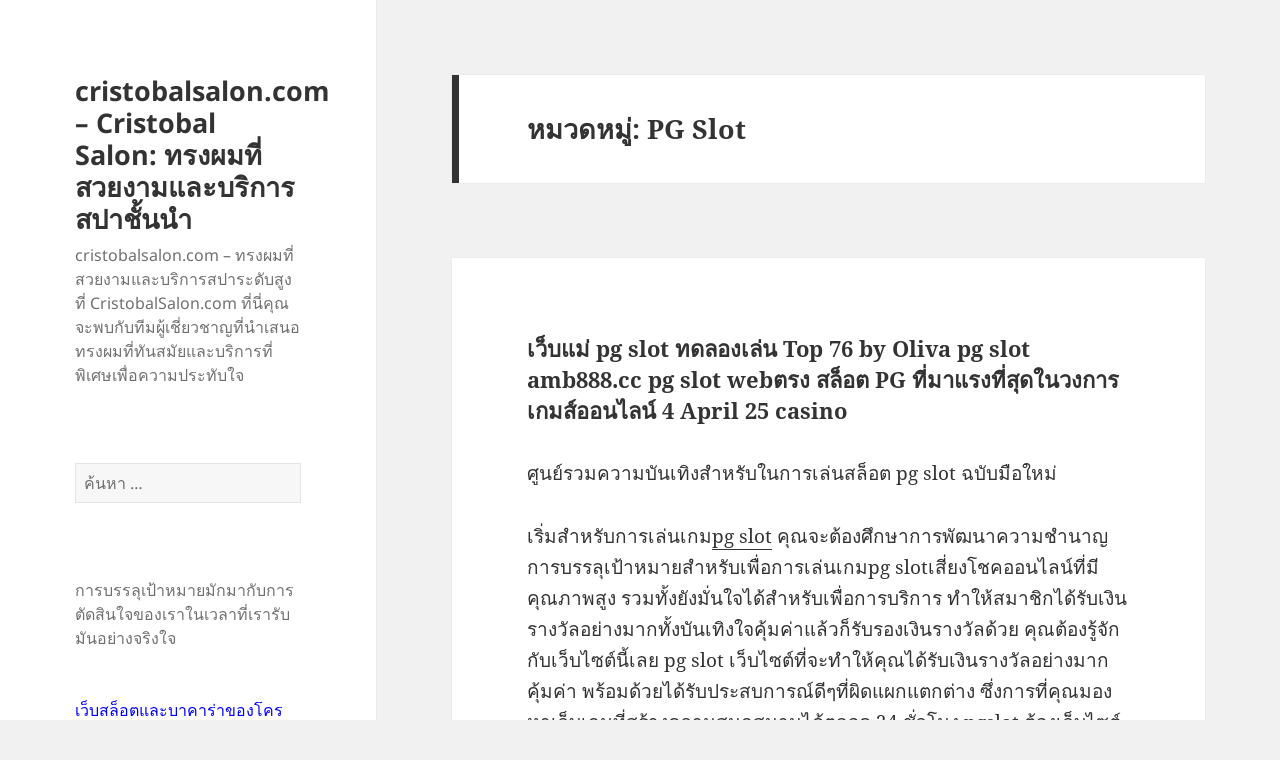

--- FILE ---
content_type: text/html; charset=UTF-8
request_url: https://cristobalsalon.com/category/pg-slot/
body_size: 27998
content:
<!DOCTYPE html>
<html lang="th" class="no-js">
<head>
	<meta charset="UTF-8">
	<meta name="viewport" content="width=device-width">
	<link rel="profile" href="https://gmpg.org/xfn/11">
	<link rel="pingback" href="https://cristobalsalon.com/xmlrpc.php">
	<script>(function(html){html.className = html.className.replace(/\bno-js\b/,'js')})(document.documentElement);</script>
<meta name='robots' content='index, follow, max-image-preview:large, max-snippet:-1, max-video-preview:-1' />

	<!-- This site is optimized with the Yoast SEO Premium plugin v19.2.1 (Yoast SEO v26.7) - https://yoast.com/wordpress/plugins/seo/ -->
	<title>PG Slot Archives - cristobalsalon.com - Cristobal Salon: ทรงผมที่สวยงามและบริการสปาชั้นนำ</title>
	<link rel="canonical" href="https://cristobalsalon.com/category/pg-slot/" />
	<meta property="og:locale" content="th_TH" />
	<meta property="og:type" content="article" />
	<meta property="og:title" content="PG Slot Archives" />
	<meta property="og:url" content="https://cristobalsalon.com/category/pg-slot/" />
	<meta property="og:site_name" content="cristobalsalon.com - Cristobal Salon: ทรงผมที่สวยงามและบริการสปาชั้นนำ" />
	<meta name="twitter:card" content="summary_large_image" />
	<script type="application/ld+json" class="yoast-schema-graph">{"@context":"https://schema.org","@graph":[{"@type":"CollectionPage","@id":"https://cristobalsalon.com/category/pg-slot/","url":"https://cristobalsalon.com/category/pg-slot/","name":"PG Slot Archives - cristobalsalon.com - Cristobal Salon: ทรงผมที่สวยงามและบริการสปาชั้นนำ","isPartOf":{"@id":"https://cristobalsalon.com/#website"},"breadcrumb":{"@id":"https://cristobalsalon.com/category/pg-slot/#breadcrumb"},"inLanguage":"th"},{"@type":"BreadcrumbList","@id":"https://cristobalsalon.com/category/pg-slot/#breadcrumb","itemListElement":[{"@type":"ListItem","position":1,"name":"Home","item":"https://cristobalsalon.com/"},{"@type":"ListItem","position":2,"name":"PG Slot"}]},{"@type":"WebSite","@id":"https://cristobalsalon.com/#website","url":"https://cristobalsalon.com/","name":"cristobalsalon.com - Cristobal Salon: ทรงผมที่สวยงามและบริการสปาชั้นนำ","description":"cristobalsalon.com - ทรงผมที่สวยงามและบริการสปาระดับสูงที่ CristobalSalon.com ที่นี่คุณจะพบกับทีมผู้เชี่ยวชาญที่นำเสนอทรงผมที่ทันสมัยและบริการที่พิเศษเพื่อความประทับใจ","potentialAction":[{"@type":"SearchAction","target":{"@type":"EntryPoint","urlTemplate":"https://cristobalsalon.com/?s={search_term_string}"},"query-input":{"@type":"PropertyValueSpecification","valueRequired":true,"valueName":"search_term_string"}}],"inLanguage":"th"}]}</script>
	<!-- / Yoast SEO Premium plugin. -->


<link rel="alternate" type="application/rss+xml" title="cristobalsalon.com - Cristobal Salon: ทรงผมที่สวยงามและบริการสปาชั้นนำ &raquo; ฟีด" href="https://cristobalsalon.com/feed/" />
<link rel="alternate" type="application/rss+xml" title="cristobalsalon.com - Cristobal Salon: ทรงผมที่สวยงามและบริการสปาชั้นนำ &raquo; ฟีดความเห็น" href="https://cristobalsalon.com/comments/feed/" />
<link rel="alternate" type="application/rss+xml" title="cristobalsalon.com - Cristobal Salon: ทรงผมที่สวยงามและบริการสปาชั้นนำ &raquo; PG Slot ฟีดหมวดหมู่" href="https://cristobalsalon.com/category/pg-slot/feed/" />
<style id='wp-img-auto-sizes-contain-inline-css'>
img:is([sizes=auto i],[sizes^="auto," i]){contain-intrinsic-size:3000px 1500px}
/*# sourceURL=wp-img-auto-sizes-contain-inline-css */
</style>
<style id='wp-emoji-styles-inline-css'>

	img.wp-smiley, img.emoji {
		display: inline !important;
		border: none !important;
		box-shadow: none !important;
		height: 1em !important;
		width: 1em !important;
		margin: 0 0.07em !important;
		vertical-align: -0.1em !important;
		background: none !important;
		padding: 0 !important;
	}
/*# sourceURL=wp-emoji-styles-inline-css */
</style>
<style id='wp-block-library-inline-css'>
:root{--wp-block-synced-color:#7a00df;--wp-block-synced-color--rgb:122,0,223;--wp-bound-block-color:var(--wp-block-synced-color);--wp-editor-canvas-background:#ddd;--wp-admin-theme-color:#007cba;--wp-admin-theme-color--rgb:0,124,186;--wp-admin-theme-color-darker-10:#006ba1;--wp-admin-theme-color-darker-10--rgb:0,107,160.5;--wp-admin-theme-color-darker-20:#005a87;--wp-admin-theme-color-darker-20--rgb:0,90,135;--wp-admin-border-width-focus:2px}@media (min-resolution:192dpi){:root{--wp-admin-border-width-focus:1.5px}}.wp-element-button{cursor:pointer}:root .has-very-light-gray-background-color{background-color:#eee}:root .has-very-dark-gray-background-color{background-color:#313131}:root .has-very-light-gray-color{color:#eee}:root .has-very-dark-gray-color{color:#313131}:root .has-vivid-green-cyan-to-vivid-cyan-blue-gradient-background{background:linear-gradient(135deg,#00d084,#0693e3)}:root .has-purple-crush-gradient-background{background:linear-gradient(135deg,#34e2e4,#4721fb 50%,#ab1dfe)}:root .has-hazy-dawn-gradient-background{background:linear-gradient(135deg,#faaca8,#dad0ec)}:root .has-subdued-olive-gradient-background{background:linear-gradient(135deg,#fafae1,#67a671)}:root .has-atomic-cream-gradient-background{background:linear-gradient(135deg,#fdd79a,#004a59)}:root .has-nightshade-gradient-background{background:linear-gradient(135deg,#330968,#31cdcf)}:root .has-midnight-gradient-background{background:linear-gradient(135deg,#020381,#2874fc)}:root{--wp--preset--font-size--normal:16px;--wp--preset--font-size--huge:42px}.has-regular-font-size{font-size:1em}.has-larger-font-size{font-size:2.625em}.has-normal-font-size{font-size:var(--wp--preset--font-size--normal)}.has-huge-font-size{font-size:var(--wp--preset--font-size--huge)}.has-text-align-center{text-align:center}.has-text-align-left{text-align:left}.has-text-align-right{text-align:right}.has-fit-text{white-space:nowrap!important}#end-resizable-editor-section{display:none}.aligncenter{clear:both}.items-justified-left{justify-content:flex-start}.items-justified-center{justify-content:center}.items-justified-right{justify-content:flex-end}.items-justified-space-between{justify-content:space-between}.screen-reader-text{border:0;clip-path:inset(50%);height:1px;margin:-1px;overflow:hidden;padding:0;position:absolute;width:1px;word-wrap:normal!important}.screen-reader-text:focus{background-color:#ddd;clip-path:none;color:#444;display:block;font-size:1em;height:auto;left:5px;line-height:normal;padding:15px 23px 14px;text-decoration:none;top:5px;width:auto;z-index:100000}html :where(.has-border-color){border-style:solid}html :where([style*=border-top-color]){border-top-style:solid}html :where([style*=border-right-color]){border-right-style:solid}html :where([style*=border-bottom-color]){border-bottom-style:solid}html :where([style*=border-left-color]){border-left-style:solid}html :where([style*=border-width]){border-style:solid}html :where([style*=border-top-width]){border-top-style:solid}html :where([style*=border-right-width]){border-right-style:solid}html :where([style*=border-bottom-width]){border-bottom-style:solid}html :where([style*=border-left-width]){border-left-style:solid}html :where(img[class*=wp-image-]){height:auto;max-width:100%}:where(figure){margin:0 0 1em}html :where(.is-position-sticky){--wp-admin--admin-bar--position-offset:var(--wp-admin--admin-bar--height,0px)}@media screen and (max-width:600px){html :where(.is-position-sticky){--wp-admin--admin-bar--position-offset:0px}}

/*# sourceURL=wp-block-library-inline-css */
</style><style id='global-styles-inline-css'>
:root{--wp--preset--aspect-ratio--square: 1;--wp--preset--aspect-ratio--4-3: 4/3;--wp--preset--aspect-ratio--3-4: 3/4;--wp--preset--aspect-ratio--3-2: 3/2;--wp--preset--aspect-ratio--2-3: 2/3;--wp--preset--aspect-ratio--16-9: 16/9;--wp--preset--aspect-ratio--9-16: 9/16;--wp--preset--color--black: #000000;--wp--preset--color--cyan-bluish-gray: #abb8c3;--wp--preset--color--white: #fff;--wp--preset--color--pale-pink: #f78da7;--wp--preset--color--vivid-red: #cf2e2e;--wp--preset--color--luminous-vivid-orange: #ff6900;--wp--preset--color--luminous-vivid-amber: #fcb900;--wp--preset--color--light-green-cyan: #7bdcb5;--wp--preset--color--vivid-green-cyan: #00d084;--wp--preset--color--pale-cyan-blue: #8ed1fc;--wp--preset--color--vivid-cyan-blue: #0693e3;--wp--preset--color--vivid-purple: #9b51e0;--wp--preset--color--dark-gray: #111;--wp--preset--color--light-gray: #f1f1f1;--wp--preset--color--yellow: #f4ca16;--wp--preset--color--dark-brown: #352712;--wp--preset--color--medium-pink: #e53b51;--wp--preset--color--light-pink: #ffe5d1;--wp--preset--color--dark-purple: #2e2256;--wp--preset--color--purple: #674970;--wp--preset--color--blue-gray: #22313f;--wp--preset--color--bright-blue: #55c3dc;--wp--preset--color--light-blue: #e9f2f9;--wp--preset--gradient--vivid-cyan-blue-to-vivid-purple: linear-gradient(135deg,rgb(6,147,227) 0%,rgb(155,81,224) 100%);--wp--preset--gradient--light-green-cyan-to-vivid-green-cyan: linear-gradient(135deg,rgb(122,220,180) 0%,rgb(0,208,130) 100%);--wp--preset--gradient--luminous-vivid-amber-to-luminous-vivid-orange: linear-gradient(135deg,rgb(252,185,0) 0%,rgb(255,105,0) 100%);--wp--preset--gradient--luminous-vivid-orange-to-vivid-red: linear-gradient(135deg,rgb(255,105,0) 0%,rgb(207,46,46) 100%);--wp--preset--gradient--very-light-gray-to-cyan-bluish-gray: linear-gradient(135deg,rgb(238,238,238) 0%,rgb(169,184,195) 100%);--wp--preset--gradient--cool-to-warm-spectrum: linear-gradient(135deg,rgb(74,234,220) 0%,rgb(151,120,209) 20%,rgb(207,42,186) 40%,rgb(238,44,130) 60%,rgb(251,105,98) 80%,rgb(254,248,76) 100%);--wp--preset--gradient--blush-light-purple: linear-gradient(135deg,rgb(255,206,236) 0%,rgb(152,150,240) 100%);--wp--preset--gradient--blush-bordeaux: linear-gradient(135deg,rgb(254,205,165) 0%,rgb(254,45,45) 50%,rgb(107,0,62) 100%);--wp--preset--gradient--luminous-dusk: linear-gradient(135deg,rgb(255,203,112) 0%,rgb(199,81,192) 50%,rgb(65,88,208) 100%);--wp--preset--gradient--pale-ocean: linear-gradient(135deg,rgb(255,245,203) 0%,rgb(182,227,212) 50%,rgb(51,167,181) 100%);--wp--preset--gradient--electric-grass: linear-gradient(135deg,rgb(202,248,128) 0%,rgb(113,206,126) 100%);--wp--preset--gradient--midnight: linear-gradient(135deg,rgb(2,3,129) 0%,rgb(40,116,252) 100%);--wp--preset--gradient--dark-gray-gradient-gradient: linear-gradient(90deg, rgba(17,17,17,1) 0%, rgba(42,42,42,1) 100%);--wp--preset--gradient--light-gray-gradient: linear-gradient(90deg, rgba(241,241,241,1) 0%, rgba(215,215,215,1) 100%);--wp--preset--gradient--white-gradient: linear-gradient(90deg, rgba(255,255,255,1) 0%, rgba(230,230,230,1) 100%);--wp--preset--gradient--yellow-gradient: linear-gradient(90deg, rgba(244,202,22,1) 0%, rgba(205,168,10,1) 100%);--wp--preset--gradient--dark-brown-gradient: linear-gradient(90deg, rgba(53,39,18,1) 0%, rgba(91,67,31,1) 100%);--wp--preset--gradient--medium-pink-gradient: linear-gradient(90deg, rgba(229,59,81,1) 0%, rgba(209,28,51,1) 100%);--wp--preset--gradient--light-pink-gradient: linear-gradient(90deg, rgba(255,229,209,1) 0%, rgba(255,200,158,1) 100%);--wp--preset--gradient--dark-purple-gradient: linear-gradient(90deg, rgba(46,34,86,1) 0%, rgba(66,48,123,1) 100%);--wp--preset--gradient--purple-gradient: linear-gradient(90deg, rgba(103,73,112,1) 0%, rgba(131,93,143,1) 100%);--wp--preset--gradient--blue-gray-gradient: linear-gradient(90deg, rgba(34,49,63,1) 0%, rgba(52,75,96,1) 100%);--wp--preset--gradient--bright-blue-gradient: linear-gradient(90deg, rgba(85,195,220,1) 0%, rgba(43,180,211,1) 100%);--wp--preset--gradient--light-blue-gradient: linear-gradient(90deg, rgba(233,242,249,1) 0%, rgba(193,218,238,1) 100%);--wp--preset--font-size--small: 13px;--wp--preset--font-size--medium: 20px;--wp--preset--font-size--large: 36px;--wp--preset--font-size--x-large: 42px;--wp--preset--spacing--20: 0.44rem;--wp--preset--spacing--30: 0.67rem;--wp--preset--spacing--40: 1rem;--wp--preset--spacing--50: 1.5rem;--wp--preset--spacing--60: 2.25rem;--wp--preset--spacing--70: 3.38rem;--wp--preset--spacing--80: 5.06rem;--wp--preset--shadow--natural: 6px 6px 9px rgba(0, 0, 0, 0.2);--wp--preset--shadow--deep: 12px 12px 50px rgba(0, 0, 0, 0.4);--wp--preset--shadow--sharp: 6px 6px 0px rgba(0, 0, 0, 0.2);--wp--preset--shadow--outlined: 6px 6px 0px -3px rgb(255, 255, 255), 6px 6px rgb(0, 0, 0);--wp--preset--shadow--crisp: 6px 6px 0px rgb(0, 0, 0);}:where(.is-layout-flex){gap: 0.5em;}:where(.is-layout-grid){gap: 0.5em;}body .is-layout-flex{display: flex;}.is-layout-flex{flex-wrap: wrap;align-items: center;}.is-layout-flex > :is(*, div){margin: 0;}body .is-layout-grid{display: grid;}.is-layout-grid > :is(*, div){margin: 0;}:where(.wp-block-columns.is-layout-flex){gap: 2em;}:where(.wp-block-columns.is-layout-grid){gap: 2em;}:where(.wp-block-post-template.is-layout-flex){gap: 1.25em;}:where(.wp-block-post-template.is-layout-grid){gap: 1.25em;}.has-black-color{color: var(--wp--preset--color--black) !important;}.has-cyan-bluish-gray-color{color: var(--wp--preset--color--cyan-bluish-gray) !important;}.has-white-color{color: var(--wp--preset--color--white) !important;}.has-pale-pink-color{color: var(--wp--preset--color--pale-pink) !important;}.has-vivid-red-color{color: var(--wp--preset--color--vivid-red) !important;}.has-luminous-vivid-orange-color{color: var(--wp--preset--color--luminous-vivid-orange) !important;}.has-luminous-vivid-amber-color{color: var(--wp--preset--color--luminous-vivid-amber) !important;}.has-light-green-cyan-color{color: var(--wp--preset--color--light-green-cyan) !important;}.has-vivid-green-cyan-color{color: var(--wp--preset--color--vivid-green-cyan) !important;}.has-pale-cyan-blue-color{color: var(--wp--preset--color--pale-cyan-blue) !important;}.has-vivid-cyan-blue-color{color: var(--wp--preset--color--vivid-cyan-blue) !important;}.has-vivid-purple-color{color: var(--wp--preset--color--vivid-purple) !important;}.has-black-background-color{background-color: var(--wp--preset--color--black) !important;}.has-cyan-bluish-gray-background-color{background-color: var(--wp--preset--color--cyan-bluish-gray) !important;}.has-white-background-color{background-color: var(--wp--preset--color--white) !important;}.has-pale-pink-background-color{background-color: var(--wp--preset--color--pale-pink) !important;}.has-vivid-red-background-color{background-color: var(--wp--preset--color--vivid-red) !important;}.has-luminous-vivid-orange-background-color{background-color: var(--wp--preset--color--luminous-vivid-orange) !important;}.has-luminous-vivid-amber-background-color{background-color: var(--wp--preset--color--luminous-vivid-amber) !important;}.has-light-green-cyan-background-color{background-color: var(--wp--preset--color--light-green-cyan) !important;}.has-vivid-green-cyan-background-color{background-color: var(--wp--preset--color--vivid-green-cyan) !important;}.has-pale-cyan-blue-background-color{background-color: var(--wp--preset--color--pale-cyan-blue) !important;}.has-vivid-cyan-blue-background-color{background-color: var(--wp--preset--color--vivid-cyan-blue) !important;}.has-vivid-purple-background-color{background-color: var(--wp--preset--color--vivid-purple) !important;}.has-black-border-color{border-color: var(--wp--preset--color--black) !important;}.has-cyan-bluish-gray-border-color{border-color: var(--wp--preset--color--cyan-bluish-gray) !important;}.has-white-border-color{border-color: var(--wp--preset--color--white) !important;}.has-pale-pink-border-color{border-color: var(--wp--preset--color--pale-pink) !important;}.has-vivid-red-border-color{border-color: var(--wp--preset--color--vivid-red) !important;}.has-luminous-vivid-orange-border-color{border-color: var(--wp--preset--color--luminous-vivid-orange) !important;}.has-luminous-vivid-amber-border-color{border-color: var(--wp--preset--color--luminous-vivid-amber) !important;}.has-light-green-cyan-border-color{border-color: var(--wp--preset--color--light-green-cyan) !important;}.has-vivid-green-cyan-border-color{border-color: var(--wp--preset--color--vivid-green-cyan) !important;}.has-pale-cyan-blue-border-color{border-color: var(--wp--preset--color--pale-cyan-blue) !important;}.has-vivid-cyan-blue-border-color{border-color: var(--wp--preset--color--vivid-cyan-blue) !important;}.has-vivid-purple-border-color{border-color: var(--wp--preset--color--vivid-purple) !important;}.has-vivid-cyan-blue-to-vivid-purple-gradient-background{background: var(--wp--preset--gradient--vivid-cyan-blue-to-vivid-purple) !important;}.has-light-green-cyan-to-vivid-green-cyan-gradient-background{background: var(--wp--preset--gradient--light-green-cyan-to-vivid-green-cyan) !important;}.has-luminous-vivid-amber-to-luminous-vivid-orange-gradient-background{background: var(--wp--preset--gradient--luminous-vivid-amber-to-luminous-vivid-orange) !important;}.has-luminous-vivid-orange-to-vivid-red-gradient-background{background: var(--wp--preset--gradient--luminous-vivid-orange-to-vivid-red) !important;}.has-very-light-gray-to-cyan-bluish-gray-gradient-background{background: var(--wp--preset--gradient--very-light-gray-to-cyan-bluish-gray) !important;}.has-cool-to-warm-spectrum-gradient-background{background: var(--wp--preset--gradient--cool-to-warm-spectrum) !important;}.has-blush-light-purple-gradient-background{background: var(--wp--preset--gradient--blush-light-purple) !important;}.has-blush-bordeaux-gradient-background{background: var(--wp--preset--gradient--blush-bordeaux) !important;}.has-luminous-dusk-gradient-background{background: var(--wp--preset--gradient--luminous-dusk) !important;}.has-pale-ocean-gradient-background{background: var(--wp--preset--gradient--pale-ocean) !important;}.has-electric-grass-gradient-background{background: var(--wp--preset--gradient--electric-grass) !important;}.has-midnight-gradient-background{background: var(--wp--preset--gradient--midnight) !important;}.has-small-font-size{font-size: var(--wp--preset--font-size--small) !important;}.has-medium-font-size{font-size: var(--wp--preset--font-size--medium) !important;}.has-large-font-size{font-size: var(--wp--preset--font-size--large) !important;}.has-x-large-font-size{font-size: var(--wp--preset--font-size--x-large) !important;}
/*# sourceURL=global-styles-inline-css */
</style>

<style id='classic-theme-styles-inline-css'>
/*! This file is auto-generated */
.wp-block-button__link{color:#fff;background-color:#32373c;border-radius:9999px;box-shadow:none;text-decoration:none;padding:calc(.667em + 2px) calc(1.333em + 2px);font-size:1.125em}.wp-block-file__button{background:#32373c;color:#fff;text-decoration:none}
/*# sourceURL=/wp-includes/css/classic-themes.min.css */
</style>
<link rel='stylesheet' id='PageBuilderSandwich-css' href='https://cristobalsalon.com/wp-content/plugins/page-builder-sandwich/page_builder_sandwich/css/style.min.css?ver=5.1.0' media='all' />
<link rel='stylesheet' id='dashicons-css' href='https://cristobalsalon.com/wp-includes/css/dashicons.min.css?ver=6.9' media='all' />
<link rel='stylesheet' id='admin-bar-css' href='https://cristobalsalon.com/wp-includes/css/admin-bar.min.css?ver=6.9' media='all' />
<style id='admin-bar-inline-css'>

    /* Hide CanvasJS credits for P404 charts specifically */
    #p404RedirectChart .canvasjs-chart-credit {
        display: none !important;
    }
    
    #p404RedirectChart canvas {
        border-radius: 6px;
    }

    .p404-redirect-adminbar-weekly-title {
        font-weight: bold;
        font-size: 14px;
        color: #fff;
        margin-bottom: 6px;
    }

    #wpadminbar #wp-admin-bar-p404_free_top_button .ab-icon:before {
        content: "\f103";
        color: #dc3545;
        top: 3px;
    }
    
    #wp-admin-bar-p404_free_top_button .ab-item {
        min-width: 80px !important;
        padding: 0px !important;
    }
    
    /* Ensure proper positioning and z-index for P404 dropdown */
    .p404-redirect-adminbar-dropdown-wrap { 
        min-width: 0; 
        padding: 0;
        position: static !important;
    }
    
    #wpadminbar #wp-admin-bar-p404_free_top_button_dropdown {
        position: static !important;
    }
    
    #wpadminbar #wp-admin-bar-p404_free_top_button_dropdown .ab-item {
        padding: 0 !important;
        margin: 0 !important;
    }
    
    .p404-redirect-dropdown-container {
        min-width: 340px;
        padding: 18px 18px 12px 18px;
        background: #23282d !important;
        color: #fff;
        border-radius: 12px;
        box-shadow: 0 8px 32px rgba(0,0,0,0.25);
        margin-top: 10px;
        position: relative !important;
        z-index: 999999 !important;
        display: block !important;
        border: 1px solid #444;
    }
    
    /* Ensure P404 dropdown appears on hover */
    #wpadminbar #wp-admin-bar-p404_free_top_button .p404-redirect-dropdown-container { 
        display: none !important;
    }
    
    #wpadminbar #wp-admin-bar-p404_free_top_button:hover .p404-redirect-dropdown-container { 
        display: block !important;
    }
    
    #wpadminbar #wp-admin-bar-p404_free_top_button:hover #wp-admin-bar-p404_free_top_button_dropdown .p404-redirect-dropdown-container {
        display: block !important;
    }
    
    .p404-redirect-card {
        background: #2c3338;
        border-radius: 8px;
        padding: 18px 18px 12px 18px;
        box-shadow: 0 2px 8px rgba(0,0,0,0.07);
        display: flex;
        flex-direction: column;
        align-items: flex-start;
        border: 1px solid #444;
    }
    
    .p404-redirect-btn {
        display: inline-block;
        background: #dc3545;
        color: #fff !important;
        font-weight: bold;
        padding: 5px 22px;
        border-radius: 8px;
        text-decoration: none;
        font-size: 17px;
        transition: background 0.2s, box-shadow 0.2s;
        margin-top: 8px;
        box-shadow: 0 2px 8px rgba(220,53,69,0.15);
        text-align: center;
        line-height: 1.6;
    }
    
    .p404-redirect-btn:hover {
        background: #c82333;
        color: #fff !important;
        box-shadow: 0 4px 16px rgba(220,53,69,0.25);
    }
    
    /* Prevent conflicts with other admin bar dropdowns */
    #wpadminbar .ab-top-menu > li:hover > .ab-item,
    #wpadminbar .ab-top-menu > li.hover > .ab-item {
        z-index: auto;
    }
    
    #wpadminbar #wp-admin-bar-p404_free_top_button:hover > .ab-item {
        z-index: 999998 !important;
    }
    
/*# sourceURL=admin-bar-inline-css */
</style>
<link rel='stylesheet' id='contact-form-7-css' href='https://cristobalsalon.com/wp-content/plugins/contact-form-7/includes/css/styles.css?ver=6.1.4' media='all' />
<link rel='stylesheet' id='tranzly-css' href='https://cristobalsalon.com/wp-content/plugins/tranzly/includes/assets/css/tranzly.css?ver=2.0.0' media='all' />
<link rel='stylesheet' id='wp-show-posts-css' href='https://cristobalsalon.com/wp-content/plugins/wp-show-posts/css/wp-show-posts-min.css?ver=1.1.6' media='all' />
<link rel='stylesheet' id='twentyfifteen-fonts-css' href='https://cristobalsalon.com/wp-content/themes/twentyfifteen/assets/fonts/noto-sans-plus-noto-serif-plus-inconsolata.css?ver=20230328' media='all' />
<link rel='stylesheet' id='genericons-css' href='https://cristobalsalon.com/wp-content/themes/twentyfifteen/genericons/genericons.css?ver=20201026' media='all' />
<link rel='stylesheet' id='twentyfifteen-style-css' href='https://cristobalsalon.com/wp-content/themes/twentyfifteen/style.css?ver=20231107' media='all' />
<link rel='stylesheet' id='twentyfifteen-block-style-css' href='https://cristobalsalon.com/wp-content/themes/twentyfifteen/css/blocks.css?ver=20230623' media='all' />
<script id="PageBuilderSandwich-js-extra">
var pbsFrontendParams = {"theme_name":"twenty-fifteen","map_api_key":""};
//# sourceURL=PageBuilderSandwich-js-extra
</script>
<script src="https://cristobalsalon.com/wp-content/plugins/page-builder-sandwich/page_builder_sandwich/js/min/frontend-min.js?ver=5.1.0" id="PageBuilderSandwich-js"></script>
<script src="https://cristobalsalon.com/wp-includes/js/jquery/jquery.min.js?ver=3.7.1" id="jquery-core-js"></script>
<script src="https://cristobalsalon.com/wp-includes/js/jquery/jquery-migrate.min.js?ver=3.4.1" id="jquery-migrate-js"></script>
<script id="tranzly-js-extra">
var tranzly_plugin_vars = {"ajaxurl":"https://cristobalsalon.com/wp-admin/admin-ajax.php","plugin_url":"https://cristobalsalon.com/wp-content/plugins/tranzly/includes/","site_url":"https://cristobalsalon.com"};
//# sourceURL=tranzly-js-extra
</script>
<script src="https://cristobalsalon.com/wp-content/plugins/tranzly/includes/assets/js/tranzly.js?ver=2.0.0" id="tranzly-js"></script>
<script id="twentyfifteen-script-js-extra">
var screenReaderText = {"expand":"\u003Cspan class=\"screen-reader-text\"\u003E\u0e02\u0e22\u0e32\u0e22\u0e40\u0e21\u0e19\u0e39\u0e22\u0e48\u0e2d\u0e22\u003C/span\u003E","collapse":"\u003Cspan class=\"screen-reader-text\"\u003E\u0e2b\u0e14\u0e40\u0e21\u0e19\u0e39\u0e22\u0e48\u0e2d\u0e22\u003C/span\u003E"};
//# sourceURL=twentyfifteen-script-js-extra
</script>
<script src="https://cristobalsalon.com/wp-content/themes/twentyfifteen/js/functions.js?ver=20221101" id="twentyfifteen-script-js" defer data-wp-strategy="defer"></script>
<link rel="https://api.w.org/" href="https://cristobalsalon.com/wp-json/" /><link rel="alternate" title="JSON" type="application/json" href="https://cristobalsalon.com/wp-json/wp/v2/categories/19" /><link rel="EditURI" type="application/rsd+xml" title="RSD" href="https://cristobalsalon.com/xmlrpc.php?rsd" />
<meta name="generator" content="WordPress 6.9" />
<style>.recentcomments a{display:inline !important;padding:0 !important;margin:0 !important;}</style></head>

<body class="archive category category-pg-slot category-19 wp-embed-responsive wp-theme-twentyfifteen">
<div id="page" class="hfeed site">
	<a class="skip-link screen-reader-text" href="#content">
		ข้ามไปยังเนื้อหา	</a>

	<div id="sidebar" class="sidebar">
		<header id="masthead" class="site-header">
			<div class="site-branding">
										<p class="site-title"><a href="https://cristobalsalon.com/" rel="home">cristobalsalon.com &#8211; Cristobal Salon: ทรงผมที่สวยงามและบริการสปาชั้นนำ</a></p>
												<p class="site-description">cristobalsalon.com &#8211; ทรงผมที่สวยงามและบริการสปาระดับสูงที่ CristobalSalon.com ที่นี่คุณจะพบกับทีมผู้เชี่ยวชาญที่นำเสนอทรงผมที่ทันสมัยและบริการที่พิเศษเพื่อความประทับใจ</p>
										<button class="secondary-toggle">เมนูและวิดเจ็ต</button>
			</div><!-- .site-branding -->
		</header><!-- .site-header -->

			<div id="secondary" class="secondary">

		
		
					<div id="widget-area" class="widget-area" role="complementary">
				<aside id="search-2" class="widget widget_search"><form role="search" method="get" class="search-form" action="https://cristobalsalon.com/">
				<label>
					<span class="screen-reader-text">ค้นหาสำหรับ:</span>
					<input type="search" class="search-field" placeholder="ค้นหา &hellip;" value="" name="s" />
				</label>
				<input type="submit" class="search-submit screen-reader-text" value="ค้นหา" />
			</form></aside><aside id="block-2" class="widget widget_block"><p>การบรรลุเป้าหมายมักมากับการตัดสินใจของเราในเวลาที่เรารับมันอย่างจริงใจ</p>
<p><br /><span style="color: #0000ff;">เว็บสล็อตและบาคาร่าของโครตดีเว็บนี้เล่นแล้วรวยจัดๆ</span><br />
<a href="https://918kissauto.xyz/">https://918kissauto.xyz</a><br>
<a href="https://www.madoohd.com/">หนังชนโรง</a><br>
<a href="https://sagame168th.club/">https://sagame168th.club</a><br>
<a href="https://joker123auto.com/">joker123</a><br>
<a href="http://www.movie87hd.com/">ดูหนังออนไลน์</a><br>
<a href="https://www.pussy888play.com/">https://www.pussy888play.com</a><br>
<a href="https://pussy888win.com/">pussy888</a><br>
<a href="https://www.sexybaccarat168.com/">บาคาร่า168</a><br>
<a href="https://www.pgslot.golf/">https://www.pgslot.golf</a><br>
<a href="https://pgslot77.xyz/">pgslot77</a><br>
<a href="https://www.pgheng99.me/">pg99</a><br>
<a href="https://fullslotpg.org/">fullslotpg</a><br>
<a href="https://live22slot.xyz/">live22</a><br>
<a href="https://www.xn--2022-zeo6d9aba3jsc0aa7c7g3hnf.net/">ดูหนัง</a><br>
<a href="https://www.ilike-movie.com/">ดูหนังฟรี</a><br>
<a href="https://www.moviehdthai.com/">ดูหนังฟรี</a><br>
<a href="https://faro168.win/">สล็อต168</a><br>
<a href="https://hongkong456.me/">https://hongkong456.me</a><br>
<a href="https://www.puntaek66.me/">สล็อต66</a><br> <br>

<p><br /><span style="color: #993366;">เว็บคาสิโนน่าเล่น ทั้ง <strong>สล็อต</strong> และ <em>บาคาร่า</em> ตึงจริงแตกบ่อยมาก</span> <br />
<a href="https://joker123ths.shop/">joker123</a><br />
<a href="https://hengjing168.wiki/">slot168</a><br />
<a href="https://jin55.net/">https://jin55.net</a><br />
<a href="https://st99.wtf/">slot99</a><br />
<a href="https://alot666.amdast.com/">สล็อตเว็บตรง</a><br />
<a href="https://www.jinda44.xyz/">jinda44</a><br />
<a href="https://judhai168.co/">สล็อตเว็บตรง</a><br />
<a href="https://bonus888.life/">สล็อต888</a><br />
<a href="https://www.jin888.me/">JINDA888</a><br />
<a href="https://pgslot.today/">pgslot</a><br />
<a href="https://www.pussy888fun.io/">พุซซี่888</a><br />
<a href="https://www.sexyauto168.xyz/">บาคาร่า</a><br />
<a href="https://www.slotxo24hr.website/">slotxo</a><br />
<a href="https://www.tangtem168.asia/">slotpg</a><br />
<a href="https://www.xn--18-3qi5din4cwdvcvkxa5e.com/">ดูหนังโป๊</a><br />
<a href="https://1xbetth.vip/">https://1xbetth.vip</a><br />
<a href="https://funny18.asia/">pgslot</a><br />
<a href="https://allbet24hr.win/">allbet24</a><br />
<a href="https://pgslotth.io/">pg slot</a><br />
<a href="https://joker356.com/">joker 123</a><br />
<a href="https://samurai777.net/">https://samurai777.net</a><br />
<a href="https://tokyoslot88.com/">https://tokyoslot88.com</a><br />
<a href="https://betwayvietnam.com/">pgslotbetway</a><br />
<a href="https://jokerasia.net/">joker123</a><br />
<a href="https://moodeng.in/">pgslot</a><br />
<a href="https://gogoslot.asia/">https://gogoslot.asia</a><br /></aside>
		<aside id="recent-posts-2" class="widget widget_recent_entries">
		<h2 class="widget-title">เรื่องล่าสุด</h2><nav aria-label="เรื่องล่าสุด">
		<ul>
											<li>
					<a href="https://cristobalsalon.com/%e0%b8%aa%e0%b8%a5%e0%b9%87%e0%b8%ad%e0%b8%95%e0%b8%a2%e0%b8%b9%e0%b8%9f%e0%b9%88%e0%b8%b2-28-jan-25-%e0%b9%80%e0%b8%81%e0%b8%a1%e0%b8%a2%e0%b8%b9%e0%b8%9f%e0%b9%88%e0%b8%b2-%e0%b9%80%e0%b8%a7/">สล็อตยูฟ่า 28 JAN 25 เกมยูฟ่า เว็บแทงบอล อันดับ 1 ของไทย แคชแบค 5% ราคาบอลไหลคาสิโนบอล ระบบมั่นคง สล็อตยูฟ่า สมัครเลย จ่ายจริงไม่กั๊ก Top 96 by Rosetta ufabetxx</a>
									</li>
											<li>
					<a href="https://cristobalsalon.com/allbet24hr-13-february-2569-scr888-%e0%b9%83%e0%b8%ab%e0%b9%89%e0%b8%9a%e0%b8%a3%e0%b8%b4%e0%b8%81%e0%b8%b2%e0%b8%a3%e0%b9%80%e0%b8%81%e0%b8%a1%e0%b8%ad%e0%b8%ad%e0%b8%99%e0%b9%84%e0%b8%a5%e0%b8%99/">Allbet24hr 13 February 2569 scr888 ให้บริการเกมออนไลน์คุณภาพ ดีที่สุดในไทย ชวนเพื่อนรับเลย 100 918kiss เข้าสู่ระบบ รองรับระบบ IOS และ Andriod 918kiss สมัครเลย แจ็คพอตกำลังแตก Top 97 by Susannah Allbet24hr.life</a>
									</li>
											<li>
					<a href="https://cristobalsalon.com/%e0%b9%80%e0%b8%a7%e0%b9%87%e0%b8%9a%e0%b8%84%e0%b8%b2%e0%b8%aa%e0%b8%b4%e0%b9%82%e0%b8%99%e0%b8%ad%e0%b8%ad%e0%b8%99%e0%b9%84%e0%b8%a5%e0%b8%99%e0%b9%8c-%e0%b9%80%e0%b8%a7%e0%b9%87%e0%b8%9a%e0%b9%80/">เว็บคาสิโนออนไลน์ เว็บเดียวครบทุกค่าย สล็อต คาสิโนจัดเต็ม 18 FEB 2026 เว็บ ใหญ่ bng55.one คาสิโน เว็บใหญ่  เครดิตฟรี Top 79 by Mackenzie</a>
									</li>
											<li>
					<a href="https://cristobalsalon.com/macau69-8-mar-2026-macau69-%e0%b8%aa%e0%b8%a1%e0%b8%b1%e0%b8%84%e0%b8%a3-%e0%b9%80%e0%b8%81%e0%b8%a1%e0%b8%84%e0%b8%b2%e0%b8%aa%e0%b8%b4%e0%b9%82%e0%b8%99-%e0%b9%84%e0%b8%a1%e0%b9%88%e0%b8%a1%e0%b8%b5/">Macau69 8 MAR 2026 macau69 สมัคร เกมคาสิโน ไม่มีขั้นต่ำ สมาชิกใหม่ 30% แตกหนัก หัวแถววงการเกม มาเก๊า69 แตกไม่อั้น โอนอย่างไว สมัครด่วน Top 56 by Greg macau69.one</a>
									</li>
											<li>
					<a href="https://cristobalsalon.com/%e0%b8%aa%e0%b8%a5%e0%b9%87%e0%b8%ad%e0%b8%95%e0%b9%80%e0%b8%a7%e0%b9%87%e0%b8%9a%e0%b8%95%e0%b8%a3%e0%b8%87-15-%e0%b8%81%e0%b8%b8%e0%b8%a1%e0%b8%a0%e0%b8%b2%e0%b8%9e%e0%b8%b1%e0%b8%99%e0%b8%98/">สล็อตเว็บตรง 15 กุมภาพันธ์ 69 london45 เกมลิขสิทธิ์แท้ สไตล์อังกฤษ คนรักปั่น ห้ามพลาด เว็บพนันออนไลน์ หวย บอล บาคาร่า ยิงปลา สล็อต  เว็บสล็อต สมัครเร็ว เล่นลื่น จ่ายจริง Top 74 by Reda london45.one</a>
									</li>
					</ul>

		</nav></aside><aside id="recent-comments-2" class="widget widget_recent_comments"><h2 class="widget-title">ความเห็นล่าสุด</h2><nav aria-label="ความเห็นล่าสุด"><ul id="recentcomments"></ul></nav></aside><aside id="archives-2" class="widget widget_archive"><h2 class="widget-title">คลังเก็บ</h2><nav aria-label="คลังเก็บ">
			<ul>
					<li><a href='https://cristobalsalon.com/2026/01/'>มกราคม 2026</a></li>
	<li><a href='https://cristobalsalon.com/2025/12/'>ธันวาคม 2025</a></li>
	<li><a href='https://cristobalsalon.com/2025/11/'>พฤศจิกายน 2025</a></li>
	<li><a href='https://cristobalsalon.com/2025/10/'>ตุลาคม 2025</a></li>
	<li><a href='https://cristobalsalon.com/2025/09/'>กันยายน 2025</a></li>
	<li><a href='https://cristobalsalon.com/2025/08/'>สิงหาคม 2025</a></li>
	<li><a href='https://cristobalsalon.com/2025/07/'>กรกฎาคม 2025</a></li>
	<li><a href='https://cristobalsalon.com/2025/06/'>มิถุนายน 2025</a></li>
	<li><a href='https://cristobalsalon.com/2025/05/'>พฤษภาคม 2025</a></li>
	<li><a href='https://cristobalsalon.com/2025/04/'>เมษายน 2025</a></li>
	<li><a href='https://cristobalsalon.com/2025/03/'>มีนาคม 2025</a></li>
	<li><a href='https://cristobalsalon.com/2025/02/'>กุมภาพันธ์ 2025</a></li>
	<li><a href='https://cristobalsalon.com/2025/01/'>มกราคม 2025</a></li>
	<li><a href='https://cristobalsalon.com/2024/12/'>ธันวาคม 2024</a></li>
	<li><a href='https://cristobalsalon.com/2024/11/'>พฤศจิกายน 2024</a></li>
	<li><a href='https://cristobalsalon.com/2024/10/'>ตุลาคม 2024</a></li>
	<li><a href='https://cristobalsalon.com/2024/09/'>กันยายน 2024</a></li>
	<li><a href='https://cristobalsalon.com/2024/08/'>สิงหาคม 2024</a></li>
	<li><a href='https://cristobalsalon.com/2024/07/'>กรกฎาคม 2024</a></li>
	<li><a href='https://cristobalsalon.com/2024/06/'>มิถุนายน 2024</a></li>
	<li><a href='https://cristobalsalon.com/2024/05/'>พฤษภาคม 2024</a></li>
	<li><a href='https://cristobalsalon.com/2024/04/'>เมษายน 2024</a></li>
	<li><a href='https://cristobalsalon.com/2024/03/'>มีนาคม 2024</a></li>
	<li><a href='https://cristobalsalon.com/2024/02/'>กุมภาพันธ์ 2024</a></li>
	<li><a href='https://cristobalsalon.com/2024/01/'>มกราคม 2024</a></li>
			</ul>

			</nav></aside><aside id="categories-2" class="widget widget_categories"><h2 class="widget-title">หมวดหมู่</h2><nav aria-label="หมวดหมู่">
			<ul>
					<li class="cat-item cat-item-856"><a href="https://cristobalsalon.com/category/123lionth/">123lionth</a>
</li>
	<li class="cat-item cat-item-476"><a href="https://cristobalsalon.com/category/123xos-com/">123xos.com</a>
</li>
	<li class="cat-item cat-item-658"><a href="https://cristobalsalon.com/category/13satanbets-com/">13satanbets.com</a>
</li>
	<li class="cat-item cat-item-255"><a href="https://cristobalsalon.com/category/1688vegasx-com/">1688vegasx.com</a>
</li>
	<li class="cat-item cat-item-184"><a href="https://cristobalsalon.com/category/168slot/">168slot</a>
</li>
	<li class="cat-item cat-item-183"><a href="https://cristobalsalon.com/category/168%e0%b8%aa%e0%b8%a5%e0%b9%87%e0%b8%ad%e0%b8%95/">168สล็อต</a>
</li>
	<li class="cat-item cat-item-844"><a href="https://cristobalsalon.com/category/1xbet/">1xbet</a>
</li>
	<li class="cat-item cat-item-274"><a href="https://cristobalsalon.com/category/1xgameth-com/">1xgameth.com</a>
</li>
	<li class="cat-item cat-item-371"><a href="https://cristobalsalon.com/category/789pluss-com/">789pluss.com</a>
</li>
	<li class="cat-item cat-item-415"><a href="https://cristobalsalon.com/category/8lots-me/">8lots.me</a>
</li>
	<li class="cat-item cat-item-736"><a href="https://cristobalsalon.com/category/8lotsme/">8lots.me</a>
</li>
	<li class="cat-item cat-item-12"><a href="https://cristobalsalon.com/category/918kiss/">918Kiss</a>
</li>
	<li class="cat-item cat-item-111"><a href="https://cristobalsalon.com/category/918kiss-%e0%b8%94%e0%b8%b2%e0%b8%a7%e0%b8%99%e0%b9%8c%e0%b9%82%e0%b8%ab%e0%b8%a5%e0%b8%94/">918kiss ดาวน์โหลด</a>
</li>
	<li class="cat-item cat-item-192"><a href="https://cristobalsalon.com/category/918kissauto/">918kissauto</a>
</li>
	<li class="cat-item cat-item-769"><a href="https://cristobalsalon.com/category/a9a9-org/">a9a9.org</a>
</li>
	<li class="cat-item cat-item-770"><a href="https://cristobalsalon.com/category/a9a9org/">a9a9.org</a>
</li>
	<li class="cat-item cat-item-13"><a href="https://cristobalsalon.com/category/aba/">ABA</a>
</li>
	<li class="cat-item cat-item-14"><a href="https://cristobalsalon.com/category/abagroup2/">ABAGroup2</a>
</li>
	<li class="cat-item cat-item-447"><a href="https://cristobalsalon.com/category/abbet789com/">abbet789.com</a>
</li>
	<li class="cat-item cat-item-446"><a href="https://cristobalsalon.com/category/abbet789-com/">abbet789.com</a>
</li>
	<li class="cat-item cat-item-699"><a href="https://cristobalsalon.com/category/aden168ss-com/">aden168ss.com</a>
</li>
	<li class="cat-item cat-item-207"><a href="https://cristobalsalon.com/category/allbet24hr/">allbet24hr</a>
</li>
	<li class="cat-item cat-item-676"><a href="https://cristobalsalon.com/category/allone745scom/">allone745s.com</a>
</li>
	<li class="cat-item cat-item-506"><a href="https://cristobalsalon.com/category/allone745s-com/">allone745s.com</a>
</li>
	<li class="cat-item cat-item-186"><a href="https://cristobalsalon.com/category/alot666/">alot666</a>
</li>
	<li class="cat-item cat-item-723"><a href="https://cristobalsalon.com/category/ambfine88-net/">ambfine88.net</a>
</li>
	<li class="cat-item cat-item-744"><a href="https://cristobalsalon.com/category/ambnovabetcom/">ambnovabet.com</a>
</li>
	<li class="cat-item cat-item-603"><a href="https://cristobalsalon.com/category/ambnovabet-com/">ambnovabet.com</a>
</li>
	<li class="cat-item cat-item-539"><a href="https://cristobalsalon.com/category/argus16888-com/">argus16888.com</a>
</li>
	<li class="cat-item cat-item-695"><a href="https://cristobalsalon.com/category/argus16888com/">argus16888.com</a>
</li>
	<li class="cat-item cat-item-503"><a href="https://cristobalsalon.com/category/asb9999-com/">asb9999.com</a>
</li>
	<li class="cat-item cat-item-713"><a href="https://cristobalsalon.com/category/askyouwin888/">askyouwin888</a>
</li>
	<li class="cat-item cat-item-546"><a href="https://cristobalsalon.com/category/audi688-com/">audi688.com</a>
</li>
	<li class="cat-item cat-item-774"><a href="https://cristobalsalon.com/category/aungpao168-online/">aungpao168.online</a>
</li>
	<li class="cat-item cat-item-231"><a href="https://cristobalsalon.com/category/ba88th-com/">ba88th.com</a>
</li>
	<li class="cat-item cat-item-348"><a href="https://cristobalsalon.com/category/babet555-com/">babet555.com</a>
</li>
	<li class="cat-item cat-item-15"><a href="https://cristobalsalon.com/category/baccarat/">Baccarat</a>
</li>
	<li class="cat-item cat-item-465"><a href="https://cristobalsalon.com/category/bar4game24hr-com/">bar4game24hr.com</a>
</li>
	<li class="cat-item cat-item-605"><a href="https://cristobalsalon.com/category/baslot168bet-com/">baslot168bet.com</a>
</li>
	<li class="cat-item cat-item-307"><a href="https://cristobalsalon.com/category/bbp168-me/">bbp168.me</a>
</li>
	<li class="cat-item cat-item-308"><a href="https://cristobalsalon.com/category/bbp168me/">bbp168.me</a>
</li>
	<li class="cat-item cat-item-492"><a href="https://cristobalsalon.com/category/betboxclubs-com/">betboxclubs.com</a>
</li>
	<li class="cat-item cat-item-214"><a href="https://cristobalsalon.com/category/betflixtikto/">betflixtikto</a>
</li>
	<li class="cat-item cat-item-281"><a href="https://cristobalsalon.com/category/betflixtikto-info/">betflixtikto.info</a>
</li>
	<li class="cat-item cat-item-282"><a href="https://cristobalsalon.com/category/betflixtiktoinfo/">betflixtikto.info</a>
</li>
	<li class="cat-item cat-item-548"><a href="https://cristobalsalon.com/category/betm4vip-com/">betm4vip.com</a>
</li>
	<li class="cat-item cat-item-816"><a href="https://cristobalsalon.com/category/betway/">betway</a>
</li>
	<li class="cat-item cat-item-352"><a href="https://cristobalsalon.com/category/betworld369hot-com/">betworld369hot.com</a>
</li>
	<li class="cat-item cat-item-533"><a href="https://cristobalsalon.com/category/bio285th-com/">bio285th.com</a>
</li>
	<li class="cat-item cat-item-848"><a href="https://cristobalsalon.com/category/bitcoin/">bitcoin</a>
</li>
	<li class="cat-item cat-item-600"><a href="https://cristobalsalon.com/category/bluewin8888-info/">bluewin8888.info</a>
</li>
	<li class="cat-item cat-item-429"><a href="https://cristobalsalon.com/category/bombet888-win/">bombet888.win</a>
</li>
	<li class="cat-item cat-item-733"><a href="https://cristobalsalon.com/category/bombet888win/">bombet888.win</a>
</li>
	<li class="cat-item cat-item-597"><a href="https://cristobalsalon.com/category/bonus888/">bonus888</a>
</li>
	<li class="cat-item cat-item-462"><a href="https://cristobalsalon.com/category/boonlert1688-com/">boonlert1688.com</a>
</li>
	<li class="cat-item cat-item-796"><a href="https://cristobalsalon.com/category/boonlert1688com/">boonlert1688.com</a>
</li>
	<li class="cat-item cat-item-711"><a href="https://cristobalsalon.com/category/brazil999-slot/">brazil999 slot</a>
</li>
	<li class="cat-item cat-item-350"><a href="https://cristobalsalon.com/category/bwvip4-com/">bwvip4.com</a>
</li>
	<li class="cat-item cat-item-16"><a href="https://cristobalsalon.com/category/casino/">Casino</a>
</li>
	<li class="cat-item cat-item-730"><a href="https://cristobalsalon.com/category/cc11388com/">cc11388.com</a>
</li>
	<li class="cat-item cat-item-590"><a href="https://cristobalsalon.com/category/cc11388-com/">cc11388.com</a>
</li>
	<li class="cat-item cat-item-368"><a href="https://cristobalsalon.com/category/chinatown888-win/">chinatown888.win</a>
</li>
	<li class="cat-item cat-item-831"><a href="https://cristobalsalon.com/category/coke55/">coke55</a>
</li>
	<li class="cat-item cat-item-570"><a href="https://cristobalsalon.com/category/daruma1688-com/">daruma1688.com</a>
</li>
	<li class="cat-item cat-item-571"><a href="https://cristobalsalon.com/category/daruma1688com/">daruma1688.com</a>
</li>
	<li class="cat-item cat-item-624"><a href="https://cristobalsalon.com/category/dgb222hot-com/">dgb222hot.com</a>
</li>
	<li class="cat-item cat-item-276"><a href="https://cristobalsalon.com/category/dr888bet-com/">dr888bet.com</a>
</li>
	<li class="cat-item cat-item-277"><a href="https://cristobalsalon.com/category/dr888betcom/">dr888bet.com</a>
</li>
	<li class="cat-item cat-item-337"><a href="https://cristobalsalon.com/category/ek4567-com/">ek4567.com</a>
</li>
	<li class="cat-item cat-item-346"><a href="https://cristobalsalon.com/category/enjoy24-fun/">enjoy24.fun</a>
</li>
	<li class="cat-item cat-item-411"><a href="https://cristobalsalon.com/category/erisauto-site/">erisauto.site</a>
</li>
	<li class="cat-item cat-item-412"><a href="https://cristobalsalon.com/category/erisautosite/">erisauto.site</a>
</li>
	<li class="cat-item cat-item-514"><a href="https://cristobalsalon.com/category/eu369clubs-com/">eu369clubs.com</a>
</li>
	<li class="cat-item cat-item-773"><a href="https://cristobalsalon.com/category/faro168/">faro168</a>
</li>
	<li class="cat-item cat-item-607"><a href="https://cristobalsalon.com/category/fcharoenkit168-com/">fcharoenkit168.com</a>
</li>
	<li class="cat-item cat-item-810"><a href="https://cristobalsalon.com/category/ff123th/">ff123th</a>
</li>
	<li class="cat-item cat-item-626"><a href="https://cristobalsalon.com/category/finfinbet789-com/">finfinbet789.com</a>
</li>
	<li class="cat-item cat-item-800"><a href="https://cristobalsalon.com/category/finn88gold-me/">finn88gold.me</a>
</li>
	<li class="cat-item cat-item-801"><a href="https://cristobalsalon.com/category/finn88goldme/">finn88gold.me</a>
</li>
	<li class="cat-item cat-item-363"><a href="https://cristobalsalon.com/category/finnivips-com/">finnivips.com</a>
</li>
	<li class="cat-item cat-item-555"><a href="https://cristobalsalon.com/category/fizz169bet-com/">fizz169bet.com</a>
</li>
	<li class="cat-item cat-item-226"><a href="https://cristobalsalon.com/category/fortune99vip-com/">fortune99vip.com</a>
</li>
	<li class="cat-item cat-item-311"><a href="https://cristobalsalon.com/category/fox689ok-com/">fox689ok.com</a>
</li>
	<li class="cat-item cat-item-312"><a href="https://cristobalsalon.com/category/fox689okcom/">fox689ok.com</a>
</li>
	<li class="cat-item cat-item-180"><a href="https://cristobalsalon.com/category/fullslotpg/">fullslotpg</a>
</li>
	<li class="cat-item cat-item-639"><a href="https://cristobalsalon.com/category/fullslotpg168-com/">fullslotpg168.com</a>
</li>
	<li class="cat-item cat-item-172"><a href="https://cristobalsalon.com/category/funny18/">funny18</a>
</li>
	<li class="cat-item cat-item-47"><a href="https://cristobalsalon.com/category/funny18-in/">funny18.in</a>
</li>
	<li class="cat-item cat-item-519"><a href="https://cristobalsalon.com/category/future24bet-com/">future24bet.com</a>
</li>
	<li class="cat-item cat-item-537"><a href="https://cristobalsalon.com/category/gachawin168-com/">gachawin168.com</a>
</li>
	<li class="cat-item cat-item-125"><a href="https://cristobalsalon.com/category/gaojing888/">gaojing888</a>
</li>
	<li class="cat-item cat-item-259"><a href="https://cristobalsalon.com/category/gem99thscom/">gem99ths.com</a>
</li>
	<li class="cat-item cat-item-258"><a href="https://cristobalsalon.com/category/gem99ths-com/">gem99ths.com</a>
</li>
	<li class="cat-item cat-item-294"><a href="https://cristobalsalon.com/category/goatza888fin-com/">goatza888fin.com</a>
</li>
	<li class="cat-item cat-item-295"><a href="https://cristobalsalon.com/category/goatza888fincom/">goatza888fin.com</a>
</li>
	<li class="cat-item cat-item-452"><a href="https://cristobalsalon.com/category/gobaza88-com/">gobaza88.com</a>
</li>
	<li class="cat-item cat-item-682"><a href="https://cristobalsalon.com/category/golden4566-net/">golden4566.net</a>
</li>
	<li class="cat-item cat-item-683"><a href="https://cristobalsalon.com/category/golden4566net/">golden4566.net</a>
</li>
	<li class="cat-item cat-item-678"><a href="https://cristobalsalon.com/category/gowingo88com/">gowingo88.com</a>
</li>
	<li class="cat-item cat-item-333"><a href="https://cristobalsalon.com/category/gowingo88-com/">gowingo88.com</a>
</li>
	<li class="cat-item cat-item-123"><a href="https://cristobalsalon.com/category/happy168/">happy168</a>
</li>
	<li class="cat-item cat-item-386"><a href="https://cristobalsalon.com/category/hengheng9899-com/">hengheng9899.com</a>
</li>
	<li class="cat-item cat-item-130"><a href="https://cristobalsalon.com/category/hengjing168/">hengjing168</a>
</li>
	<li class="cat-item cat-item-444"><a href="https://cristobalsalon.com/category/hi6bet-com/">hi6bet.com</a>
</li>
	<li class="cat-item cat-item-583"><a href="https://cristobalsalon.com/category/hiso8888s-com/">hiso8888s.com</a>
</li>
	<li class="cat-item cat-item-581"><a href="https://cristobalsalon.com/category/hubbet168-com/">hubbet168.com</a>
</li>
	<li class="cat-item cat-item-669"><a href="https://cristobalsalon.com/category/hydra888-%e0%b8%aa%e0%b8%a5%e0%b9%87%e0%b8%ad%e0%b8%95/">hydra888 สล็อต</a>
</li>
	<li class="cat-item cat-item-726"><a href="https://cristobalsalon.com/category/hyperclub-casinocom/">hyperclub-casino.com</a>
</li>
	<li class="cat-item cat-item-725"><a href="https://cristobalsalon.com/category/hyperclub-casino-com/">hyperclub-casino.com</a>
</li>
	<li class="cat-item cat-item-268"><a href="https://cristobalsalon.com/category/ib888pro-bet/">ib888pro.bet</a>
</li>
	<li class="cat-item cat-item-269"><a href="https://cristobalsalon.com/category/ib888probet/">ib888pro.bet</a>
</li>
	<li class="cat-item cat-item-421"><a href="https://cristobalsalon.com/category/item388-com/">item388.com</a>
</li>
	<li class="cat-item cat-item-705"><a href="https://cristobalsalon.com/category/item388-net/">item388.net</a>
</li>
	<li class="cat-item cat-item-706"><a href="https://cristobalsalon.com/category/item388net/">item388.net</a>
</li>
	<li class="cat-item cat-item-45"><a href="https://cristobalsalon.com/category/jili/">Jili</a>
</li>
	<li class="cat-item cat-item-46"><a href="https://cristobalsalon.com/category/jilislot/">Jilislot</a>
</li>
	<li class="cat-item cat-item-134"><a href="https://cristobalsalon.com/category/jinda888/">jinda888</a>
</li>
	<li class="cat-item cat-item-17"><a href="https://cristobalsalon.com/category/joker123/">Joker123</a>
</li>
	<li class="cat-item cat-item-153"><a href="https://cristobalsalon.com/category/joker123th/">joker123th</a>
</li>
	<li class="cat-item cat-item-44"><a href="https://cristobalsalon.com/category/joker123th-com/">Joker123th.com</a>
</li>
	<li class="cat-item cat-item-806"><a href="https://cristobalsalon.com/category/juad888/">juad888</a>
</li>
	<li class="cat-item cat-item-529"><a href="https://cristobalsalon.com/category/k1gt-auto-com/">k1gt-auto.com</a>
</li>
	<li class="cat-item cat-item-530"><a href="https://cristobalsalon.com/category/k1gt-autocom/">k1gt-auto.com</a>
</li>
	<li class="cat-item cat-item-401"><a href="https://cristobalsalon.com/category/khumsup888-me/">khumsup888.me</a>
</li>
	<li class="cat-item cat-item-863"><a href="https://cristobalsalon.com/category/kingdom66-%e0%b8%97%e0%b8%b2%e0%b8%87%e0%b9%80%e0%b8%82%e0%b9%89%e0%b8%b2/">kingdom66 ทางเข้า</a>
</li>
	<li class="cat-item cat-item-557"><a href="https://cristobalsalon.com/category/kingromans789-com/">kingromans789.com</a>
</li>
	<li class="cat-item cat-item-776"><a href="https://cristobalsalon.com/category/kingromans789com/">kingromans789.com</a>
</li>
	<li class="cat-item cat-item-303"><a href="https://cristobalsalon.com/category/kingxxxbet123-com/">kingxxxbet123.com</a>
</li>
	<li class="cat-item cat-item-304"><a href="https://cristobalsalon.com/category/kingxxxbet123com/">kingxxxbet123.com</a>
</li>
	<li class="cat-item cat-item-170"><a href="https://cristobalsalon.com/category/kiss918/">kiss918</a>
</li>
	<li class="cat-item cat-item-563"><a href="https://cristobalsalon.com/category/ktv4sd-com/">ktv4sd.com</a>
</li>
	<li class="cat-item cat-item-567"><a href="https://cristobalsalon.com/category/lala55-casino-com/">lala55-casino.com</a>
</li>
	<li class="cat-item cat-item-324"><a href="https://cristobalsalon.com/category/lionth168com/">lionth168.com</a>
</li>
	<li class="cat-item cat-item-323"><a href="https://cristobalsalon.com/category/lionth168-com/">lionth168.com</a>
</li>
	<li class="cat-item cat-item-395"><a href="https://cristobalsalon.com/category/live22/">live22</a>
</li>
	<li class="cat-item cat-item-328"><a href="https://cristobalsalon.com/category/live22slot/">live22slot</a>
</li>
	<li class="cat-item cat-item-458"><a href="https://cristobalsalon.com/category/lnw365bet-com/">lnw365bet.com</a>
</li>
	<li class="cat-item cat-item-671"><a href="https://cristobalsalon.com/category/lockdown168/">lockdown168</a>
</li>
	<li class="cat-item cat-item-792"><a href="https://cristobalsalon.com/category/london6789com/">london6789.com</a>
</li>
	<li class="cat-item cat-item-454"><a href="https://cristobalsalon.com/category/london6789-com/">london6789.com</a>
</li>
	<li class="cat-item cat-item-661"><a href="https://cristobalsalon.com/category/lotto432/">lotto432</a>
</li>
	<li class="cat-item cat-item-407"><a href="https://cristobalsalon.com/category/luckycat789-com/">luckycat789.com</a>
</li>
	<li class="cat-item cat-item-634"><a href="https://cristobalsalon.com/category/luis16888-com/">luis16888.com</a>
</li>
	<li class="cat-item cat-item-701"><a href="https://cristobalsalon.com/category/luke999-net/">luke999.net</a>
</li>
	<li class="cat-item cat-item-702"><a href="https://cristobalsalon.com/category/luke999net/">luke999.net</a>
</li>
	<li class="cat-item cat-item-315"><a href="https://cristobalsalon.com/category/lux555-net/">lux555.net</a>
</li>
	<li class="cat-item cat-item-316"><a href="https://cristobalsalon.com/category/lux555net/">lux555.net</a>
</li>
	<li class="cat-item cat-item-319"><a href="https://cristobalsalon.com/category/m4newonline-com/">m4newonline.com</a>
</li>
	<li class="cat-item cat-item-320"><a href="https://cristobalsalon.com/category/m4newonlinecom/">m4newonline.com</a>
</li>
	<li class="cat-item cat-item-698"><a href="https://cristobalsalon.com/category/m4newonline-net/">m4newonline.net</a>
</li>
	<li class="cat-item cat-item-881"><a href="https://cristobalsalon.com/category/macau69/">macau69</a>
</li>
	<li class="cat-item cat-item-202"><a href="https://cristobalsalon.com/category/macau888-win/">macau888.win</a>
</li>
	<li class="cat-item cat-item-619"><a href="https://cristobalsalon.com/category/marinapluss-com/">marinapluss.com</a>
</li>
	<li class="cat-item cat-item-380"><a href="https://cristobalsalon.com/category/mario678-info/">mario678.info</a>
</li>
	<li class="cat-item cat-item-846"><a href="https://cristobalsalon.com/category/mars95/">mars95</a>
</li>
	<li class="cat-item cat-item-474"><a href="https://cristobalsalon.com/category/medee989-com/">medee989.com</a>
</li>
	<li class="cat-item cat-item-228"><a href="https://cristobalsalon.com/category/meekin365day-com/">meekin365day.com</a>
</li>
	<li class="cat-item cat-item-417"><a href="https://cristobalsalon.com/category/mexicanoo-com/">mexicanoo.com</a>
</li>
	<li class="cat-item cat-item-377"><a href="https://cristobalsalon.com/category/mfj889xx-com/">mfj889xx.com</a>
</li>
	<li class="cat-item cat-item-510"><a href="https://cristobalsalon.com/category/mia88thcom/">mia88th.com</a>
</li>
	<li class="cat-item cat-item-509"><a href="https://cristobalsalon.com/category/mia88th-com/">mia88th.com</a>
</li>
	<li class="cat-item cat-item-501"><a href="https://cristobalsalon.com/category/mib555s-com/">mib555s.com</a>
</li>
	<li class="cat-item cat-item-610"><a href="https://cristobalsalon.com/category/mmplay-casino-com/">mmplay-casino.com</a>
</li>
	<li class="cat-item cat-item-614"><a href="https://cristobalsalon.com/category/moza888-com/">moza888.com</a>
</li>
	<li class="cat-item cat-item-615"><a href="https://cristobalsalon.com/category/moza888com/">moza888.com</a>
</li>
	<li class="cat-item cat-item-654"><a href="https://cristobalsalon.com/category/msx168-me/">msx168.me</a>
</li>
	<li class="cat-item cat-item-655"><a href="https://cristobalsalon.com/category/msx168me/">msx168.me</a>
</li>
	<li class="cat-item cat-item-516"><a href="https://cristobalsalon.com/category/mun789slot-com/">mun789slot.com</a>
</li>
	<li class="cat-item cat-item-425"><a href="https://cristobalsalon.com/category/mwin9s-com/">mwin9s.com</a>
</li>
	<li class="cat-item cat-item-527"><a href="https://cristobalsalon.com/category/nakoya1688-site/">nakoya1688.site</a>
</li>
	<li class="cat-item cat-item-559"><a href="https://cristobalsalon.com/category/nbwin-me/">nbwin.me</a>
</li>
	<li class="cat-item cat-item-612"><a href="https://cristobalsalon.com/category/nemo168casino-com/">nemo168casino.com</a>
</li>
	<li class="cat-item cat-item-742"><a href="https://cristobalsalon.com/category/niseko168bet-net/">niseko168bet.net</a>
</li>
	<li class="cat-item cat-item-38"><a href="https://cristobalsalon.com/category/no1huay/">no1huay</a>
</li>
	<li class="cat-item cat-item-35"><a href="https://cristobalsalon.com/category/no1huay-com/">no1huay.com</a>
</li>
	<li class="cat-item cat-item-427"><a href="https://cristobalsalon.com/category/okcasino159-com/">okcasino159.com</a>
</li>
	<li class="cat-item cat-item-521"><a href="https://cristobalsalon.com/category/onesiamclub-site/">onesiamclub.site</a>
</li>
	<li class="cat-item cat-item-478"><a href="https://cristobalsalon.com/category/onoplus168-com/">onoplus168.com</a>
</li>
	<li class="cat-item cat-item-240"><a href="https://cristobalsalon.com/category/p2vvip/">p2vvip</a>
</li>
	<li class="cat-item cat-item-242"><a href="https://cristobalsalon.com/category/pananthai99-com/">pananthai99.com</a>
</li>
	<li class="cat-item cat-item-243"><a href="https://cristobalsalon.com/category/pananthai99com/">pananthai99.com</a>
</li>
	<li class="cat-item cat-item-222"><a href="https://cristobalsalon.com/category/panda555/">panda555</a>
</li>
	<li class="cat-item cat-item-391"><a href="https://cristobalsalon.com/category/paramax1688-info/">paramax1688.info</a>
</li>
	<li class="cat-item cat-item-18"><a href="https://cristobalsalon.com/category/pg/">PG</a>
</li>
	<li class="cat-item cat-item-19 current-cat"><a aria-current="page" href="https://cristobalsalon.com/category/pg-slot/">PG Slot</a>
</li>
	<li class="cat-item cat-item-238"><a href="https://cristobalsalon.com/category/pg-slot-%e0%b9%80%e0%b8%a7%e0%b9%87%e0%b8%9a%e0%b9%83%e0%b8%ab%e0%b8%a1%e0%b9%88/">PG Slot เว็บใหม่</a>
</li>
	<li class="cat-item cat-item-87"><a href="https://cristobalsalon.com/category/pg77/">pg77</a>
</li>
	<li class="cat-item cat-item-181"><a href="https://cristobalsalon.com/category/pg99/">pg99</a>
</li>
	<li class="cat-item cat-item-354"><a href="https://cristobalsalon.com/category/pggold168bet-com/">pggold168bet.com</a>
</li>
	<li class="cat-item cat-item-139"><a href="https://cristobalsalon.com/category/pgheng99/">Pgheng99</a>
</li>
	<li class="cat-item cat-item-812"><a href="https://cristobalsalon.com/category/pgjoker69/">pgjoker69</a>
</li>
	<li class="cat-item cat-item-20"><a href="https://cristobalsalon.com/category/pgslot/">PGSlot</a>
</li>
	<li class="cat-item cat-item-236"><a href="https://cristobalsalon.com/category/pgslot168/">pgslot168</a>
</li>
	<li class="cat-item cat-item-230"><a href="https://cristobalsalon.com/category/pgslot77/">pgslot77</a>
</li>
	<li class="cat-item cat-item-42"><a href="https://cristobalsalon.com/category/pgslot77-tech/">pgslot77.tech</a>
</li>
	<li class="cat-item cat-item-174"><a href="https://cristobalsalon.com/category/pgslot99/">pgslot99</a>
</li>
	<li class="cat-item cat-item-464"><a href="https://cristobalsalon.com/category/pgslot999bets-com/">pgslot999bets.com</a>
</li>
	<li class="cat-item cat-item-817"><a href="https://cristobalsalon.com/category/pgslotfish/">pgslotfish</a>
</li>
	<li class="cat-item cat-item-114"><a href="https://cristobalsalon.com/category/pgslotth/">pgslotth</a>
</li>
	<li class="cat-item cat-item-550"><a href="https://cristobalsalon.com/category/pgx62game-com/">pgx62game.com</a>
</li>
	<li class="cat-item cat-item-299"><a href="https://cristobalsalon.com/category/pgzeus88win-com/">pgzeus88win.com</a>
</li>
	<li class="cat-item cat-item-300"><a href="https://cristobalsalon.com/category/pgzeus88wincom/">pgzeus88win.com</a>
</li>
	<li class="cat-item cat-item-784"><a href="https://cristobalsalon.com/category/playlist99-store/">playlist99.store</a>
</li>
	<li class="cat-item cat-item-785"><a href="https://cristobalsalon.com/category/playlist99store/">playlist99.store</a>
</li>
	<li class="cat-item cat-item-755"><a href="https://cristobalsalon.com/category/pokbet/">pokbet</a>
</li>
	<li class="cat-item cat-item-758"><a href="https://cristobalsalon.com/category/pokebet88/">pokebet88</a>
</li>
	<li class="cat-item cat-item-664"><a href="https://cristobalsalon.com/category/porsche999-com/">porsche999.com</a>
</li>
	<li class="cat-item cat-item-665"><a href="https://cristobalsalon.com/category/porsche999com/">porsche999.com</a>
</li>
	<li class="cat-item cat-item-358"><a href="https://cristobalsalon.com/category/premium66-info/">premium66.info</a>
</li>
	<li class="cat-item cat-item-442"><a href="https://cristobalsalon.com/category/proded888x-com/">proded888x.com</a>
</li>
	<li class="cat-item cat-item-39"><a href="https://cristobalsalon.com/category/punpro66/">PunPro66</a>
</li>
	<li class="cat-item cat-item-36"><a href="https://cristobalsalon.com/category/punpro66-in/">PunPro66.in</a>
</li>
	<li class="cat-item cat-item-40"><a href="https://cristobalsalon.com/category/punpro777/">PunPro777</a>
</li>
	<li class="cat-item cat-item-37"><a href="https://cristobalsalon.com/category/punpro777-io/">PunPro777.io</a>
</li>
	<li class="cat-item cat-item-21"><a href="https://cristobalsalon.com/category/pussy888/">Pussy888</a>
</li>
	<li class="cat-item cat-item-874"><a href="https://cristobalsalon.com/category/pussy888fun/">pussy888fun</a>
</li>
	<li class="cat-item cat-item-485"><a href="https://cristobalsalon.com/category/pussy888win/">pussy888win</a>
</li>
	<li class="cat-item cat-item-220"><a href="https://cristobalsalon.com/category/ramclubx-com/">ramclubx.com</a>
</li>
	<li class="cat-item cat-item-480"><a href="https://cristobalsalon.com/category/rasri365day-com/">rasri365day.com</a>
</li>
	<li class="cat-item cat-item-287"><a href="https://cristobalsalon.com/category/reno88wincom/">RENO88WIN.COM</a>
</li>
	<li class="cat-item cat-item-286"><a href="https://cristobalsalon.com/category/reno88win-com/">RENO88WIN.COM</a>
</li>
	<li class="cat-item cat-item-748"><a href="https://cristobalsalon.com/category/rockstar66m/">rockstar66m</a>
</li>
	<li class="cat-item cat-item-790"><a href="https://cristobalsalon.com/category/royal-online/">royal online</a>
</li>
	<li class="cat-item cat-item-535"><a href="https://cristobalsalon.com/category/royal99y-com/">royal99y.com</a>
</li>
	<li class="cat-item cat-item-472"><a href="https://cristobalsalon.com/category/royaleluxee-com/">royaleluxee.com</a>
</li>
	<li class="cat-item cat-item-431"><a href="https://cristobalsalon.com/category/run24pro-com/">run24pro.com</a>
</li>
	<li class="cat-item cat-item-592"><a href="https://cristobalsalon.com/category/s2kgamewin-com/">s2kgamewin.com</a>
</li>
	<li class="cat-item cat-item-721"><a href="https://cristobalsalon.com/category/s2kgamewincom/">s2kgamewin.com</a>
</li>
	<li class="cat-item cat-item-177"><a href="https://cristobalsalon.com/category/sagame/">sagame</a>
</li>
	<li class="cat-item cat-item-175"><a href="https://cristobalsalon.com/category/sagame168th/">sagame168th</a>
</li>
	<li class="cat-item cat-item-43"><a href="https://cristobalsalon.com/category/sagame168th-com/">sagame168th.com</a>
</li>
	<li class="cat-item cat-item-643"><a href="https://cristobalsalon.com/category/sawan888-%e0%b8%97%e0%b8%94%e0%b8%a5%e0%b8%ad%e0%b8%87%e0%b9%80%e0%b8%a5%e0%b9%88%e0%b8%99/">sawan888 ทดลองเล่น</a>
</li>
	<li class="cat-item cat-item-644"><a href="https://cristobalsalon.com/category/sawan888%e0%b8%97%e0%b8%94%e0%b8%a5%e0%b8%ad%e0%b8%87%e0%b9%80%e0%b8%a5%e0%b9%88%e0%b8%99/">sawan888 ทดลองเล่น</a>
</li>
	<li class="cat-item cat-item-194"><a href="https://cristobalsalon.com/category/sbobet168/">sbobet168</a>
</li>
	<li class="cat-item cat-item-218"><a href="https://cristobalsalon.com/category/sbotop1688-com/">sbotop1688.com</a>
</li>
	<li class="cat-item cat-item-253"><a href="https://cristobalsalon.com/category/sbotop1688com/">sbotop1688.com</a>
</li>
	<li class="cat-item cat-item-199"><a href="https://cristobalsalon.com/category/sexyauto168/">sexyauto168</a>
</li>
	<li class="cat-item cat-item-41"><a href="https://cristobalsalon.com/category/sexybaccarat168-com/">sexybaccarat168.com</a>
</li>
	<li class="cat-item cat-item-814"><a href="https://cristobalsalon.com/category/sexygame/">sexygame</a>
</li>
	<li class="cat-item cat-item-498"><a href="https://cristobalsalon.com/category/sexygameplus-me/">sexygameplus.me</a>
</li>
	<li class="cat-item cat-item-233"><a href="https://cristobalsalon.com/category/shinobi24hr-com/">shinobi24hr.com</a>
</li>
	<li class="cat-item cat-item-766"><a href="https://cristobalsalon.com/category/shinobi24hrcom/">shinobi24hr.com</a>
</li>
	<li class="cat-item cat-item-249"><a href="https://cristobalsalon.com/category/sing55fun-com/">sing55fun.com</a>
</li>
	<li class="cat-item cat-item-250"><a href="https://cristobalsalon.com/category/sing55funcom/">sing55fun.com</a>
</li>
	<li class="cat-item cat-item-523"><a href="https://cristobalsalon.com/category/six9gamewin/">six9game.win</a>
</li>
	<li class="cat-item cat-item-460"><a href="https://cristobalsalon.com/category/six9game-win/">six9game.win</a>
</li>
	<li class="cat-item cat-item-403"><a href="https://cristobalsalon.com/category/sl99games-com/">sl99games.com</a>
</li>
	<li class="cat-item cat-item-22"><a href="https://cristobalsalon.com/category/slot/">Slot</a>
</li>
	<li class="cat-item cat-item-23"><a href="https://cristobalsalon.com/category/slot-online/">Slot Online</a>
</li>
	<li class="cat-item cat-item-216"><a href="https://cristobalsalon.com/category/slot1111ok-com/">slot1111ok.com</a>
</li>
	<li class="cat-item cat-item-133"><a href="https://cristobalsalon.com/category/slot168/">slot168</a>
</li>
	<li class="cat-item cat-item-24"><a href="https://cristobalsalon.com/category/slotxo/">Slotxo</a>
</li>
	<li class="cat-item cat-item-469"><a href="https://cristobalsalon.com/category/slotxo24hr/">slotxo24hr</a>
</li>
	<li class="cat-item cat-item-788"><a href="https://cristobalsalon.com/category/soibet/">soibet</a>
</li>
	<li class="cat-item cat-item-384"><a href="https://cristobalsalon.com/category/spbetflik888-com/">spbetflik888.com</a>
</li>
	<li class="cat-item cat-item-405"><a href="https://cristobalsalon.com/category/sqgame555s-com/">sqgame555s.com</a>
</li>
	<li class="cat-item cat-item-165"><a href="https://cristobalsalon.com/category/sretthi99/">sretthi99</a>
</li>
	<li class="cat-item cat-item-361"><a href="https://cristobalsalon.com/category/ss168vip-com/">ss168vip.com</a>
</li>
	<li class="cat-item cat-item-680"><a href="https://cristobalsalon.com/category/ssc915casino-com/">ssc915casino.com</a>
</li>
	<li class="cat-item cat-item-826"><a href="https://cristobalsalon.com/category/ssgame666-%e0%b9%80%e0%b8%82%e0%b9%89%e0%b8%b2%e0%b8%aa%e0%b8%b9%e0%b9%88%e0%b8%a3%e0%b8%b0%e0%b8%9a%e0%b8%9a/">ssgame666 เข้าสู่ระบบ</a>
</li>
	<li class="cat-item cat-item-541"><a href="https://cristobalsalon.com/category/starrich99com/">starrich99.com</a>
</li>
	<li class="cat-item cat-item-344"><a href="https://cristobalsalon.com/category/starrich99-com/">starrich99.com</a>
</li>
	<li class="cat-item cat-item-687"><a href="https://cristobalsalon.com/category/stellabet789com/">stellabet789.com</a>
</li>
	<li class="cat-item cat-item-552"><a href="https://cristobalsalon.com/category/stellabet789-com/">stellabet789.com</a>
</li>
	<li class="cat-item cat-item-335"><a href="https://cristobalsalon.com/category/sudyod888s-com/">sudyod888s.com</a>
</li>
	<li class="cat-item cat-item-841"><a href="https://cristobalsalon.com/category/supergame-slot/">SuperGame Slot</a>
</li>
	<li class="cat-item cat-item-781"><a href="https://cristobalsalon.com/category/t88goldscom/">t88golds.com</a>
</li>
	<li class="cat-item cat-item-388"><a href="https://cristobalsalon.com/category/t88golds-com/">t88golds.com</a>
</li>
	<li class="cat-item cat-item-148"><a href="https://cristobalsalon.com/category/tangtem168/">tangtem168</a>
</li>
	<li class="cat-item cat-item-862"><a href="https://cristobalsalon.com/category/teenoi888/">teenoi888</a>
</li>
	<li class="cat-item cat-item-329"><a href="https://cristobalsalon.com/category/temmax69/">temmax69</a>
</li>
	<li class="cat-item cat-item-762"><a href="https://cristobalsalon.com/category/thaisiambet-shop/">thaisiambet.shop</a>
</li>
	<li class="cat-item cat-item-763"><a href="https://cristobalsalon.com/category/thaisiambetshop/">thaisiambet.shop</a>
</li>
	<li class="cat-item cat-item-585"><a href="https://cristobalsalon.com/category/tia8kingbet-com/">tia8kingbet.com</a>
</li>
	<li class="cat-item cat-item-738"><a href="https://cristobalsalon.com/category/tkbpggcom/">tkbpgg.com</a>
</li>
	<li class="cat-item cat-item-494"><a href="https://cristobalsalon.com/category/tkbpgg-com/">tkbpgg.com</a>
</li>
	<li class="cat-item cat-item-399"><a href="https://cristobalsalon.com/category/topstar359win-com/">topstar359win.com</a>
</li>
	<li class="cat-item cat-item-366"><a href="https://cristobalsalon.com/category/tr1688-info/">tr1688.info</a>
</li>
	<li class="cat-item cat-item-649"><a href="https://cristobalsalon.com/category/tree78999-com/">tree78999.com</a>
</li>
	<li class="cat-item cat-item-650"><a href="https://cristobalsalon.com/category/tree78999com/">tree78999.com</a>
</li>
	<li class="cat-item cat-item-630"><a href="https://cristobalsalon.com/category/udee365day-com/">udee365day.com</a>
</li>
	<li class="cat-item cat-item-878"><a href="https://cristobalsalon.com/category/ufa11bet/">ufa11bet</a>
</li>
	<li class="cat-item cat-item-839"><a href="https://cristobalsalon.com/category/ufa11k/">UFA11k</a>
</li>
	<li class="cat-item cat-item-808"><a href="https://cristobalsalon.com/category/ufa77/">ufa77</a>
</li>
	<li class="cat-item cat-item-821"><a href="https://cristobalsalon.com/category/ufa88/">ufa88</a>
</li>
	<li class="cat-item cat-item-833"><a href="https://cristobalsalon.com/category/ufa89/">ufa89</a>
</li>
	<li class="cat-item cat-item-843"><a href="https://cristobalsalon.com/category/ufa9/">ufa9</a>
</li>
	<li class="cat-item cat-item-760"><a href="https://cristobalsalon.com/category/ufaheno88com/">ufaheno88.com</a>
</li>
	<li class="cat-item cat-item-409"><a href="https://cristobalsalon.com/category/ufaheno88-com/">ufaheno88.com</a>
</li>
	<li class="cat-item cat-item-373"><a href="https://cristobalsalon.com/category/ufam11-com/">ufam11.com</a>
</li>
	<li class="cat-item cat-item-576"><a href="https://cristobalsalon.com/category/ufam11com/">ufam11.com</a>
</li>
	<li class="cat-item cat-item-709"><a href="https://cristobalsalon.com/category/ufanance789-com/">ufanance789.com</a>
</li>
	<li class="cat-item cat-item-750"><a href="https://cristobalsalon.com/category/ufasnake/">ufasnake</a>
</li>
	<li class="cat-item cat-item-224"><a href="https://cristobalsalon.com/category/ufasocietyth-com/">ufasocietyth.com</a>
</li>
	<li class="cat-item cat-item-837"><a href="https://cristobalsalon.com/category/ufawinner/">ufawinner</a>
</li>
	<li class="cat-item cat-item-561"><a href="https://cristobalsalon.com/category/uk369clubs-com/">uk369clubs.com</a>
</li>
	<li class="cat-item cat-item-342"><a href="https://cristobalsalon.com/category/usa899-com/">usa899.com</a>
</li>
	<li class="cat-item cat-item-356"><a href="https://cristobalsalon.com/category/ver888-vip/">ver888.vip</a>
</li>
	<li class="cat-item cat-item-456"><a href="https://cristobalsalon.com/category/vipmgm8-net/">vipmgm8.net</a>
</li>
	<li class="cat-item cat-item-467"><a href="https://cristobalsalon.com/category/visdomm-com/">visdomm.com</a>
</li>
	<li class="cat-item cat-item-435"><a href="https://cristobalsalon.com/category/vvip16688-com/">vvip16688.com</a>
</li>
	<li class="cat-item cat-item-690"><a href="https://cristobalsalon.com/category/wdc888bets-com/">wdc888bets.com</a>
</li>
	<li class="cat-item cat-item-691"><a href="https://cristobalsalon.com/category/wdc888betscom/">wdc888bets.com</a>
</li>
	<li class="cat-item cat-item-423"><a href="https://cristobalsalon.com/category/we789s-com/">we789s.com</a>
</li>
	<li class="cat-item cat-item-262"><a href="https://cristobalsalon.com/category/westbluez168bet-com/">westbluez168bet.com</a>
</li>
	<li class="cat-item cat-item-263"><a href="https://cristobalsalon.com/category/westbluez168betcom/">westbluez168bet.com</a>
</li>
	<li class="cat-item cat-item-382"><a href="https://cristobalsalon.com/category/winherovip-com/">winherovip.com</a>
</li>
	<li class="cat-item cat-item-622"><a href="https://cristobalsalon.com/category/wkslotonline-com/">wkslotonline.com</a>
</li>
	<li class="cat-item cat-item-438"><a href="https://cristobalsalon.com/category/www-tuktukth-us/">www.tuktukth.us</a>
</li>
	<li class="cat-item cat-item-397"><a href="https://cristobalsalon.com/category/xpay88game-com/">xpay88game.com</a>
</li>
	<li class="cat-item cat-item-675"><a href="https://cristobalsalon.com/category/xway-bet/">xway.bet</a>
</li>
	<li class="cat-item cat-item-393"><a href="https://cristobalsalon.com/category/xway-info/">xway.info</a>
</li>
	<li class="cat-item cat-item-419"><a href="https://cristobalsalon.com/category/yak699-net/">yak699.net</a>
</li>
	<li class="cat-item cat-item-716"><a href="https://cristobalsalon.com/category/yumyum168-com/">yumyum168.com</a>
</li>
	<li class="cat-item cat-item-717"><a href="https://cristobalsalon.com/category/yumyum168com/">yumyum168.com</a>
</li>
	<li class="cat-item cat-item-579"><a href="https://cristobalsalon.com/category/z5vip-me/">z5vip.me</a>
</li>
	<li class="cat-item cat-item-482"><a href="https://cristobalsalon.com/category/zaf888s-com/">zaf888s.com</a>
</li>
	<li class="cat-item cat-item-375"><a href="https://cristobalsalon.com/category/zeed1911-com/">zeed1911.com</a>
</li>
	<li class="cat-item cat-item-440"><a href="https://cristobalsalon.com/category/zeus88new-com/">zeus88new.com</a>
</li>
	<li class="cat-item cat-item-93"><a href="https://cristobalsalon.com/category/%e0%b8%82%e0%b8%b2%e0%b8%a2%e0%b8%97%e0%b8%b0%e0%b9%80%e0%b8%9a%e0%b8%b5%e0%b8%a2%e0%b8%99%e0%b8%a3%e0%b8%96/">ขายทะเบียนรถ</a>
</li>
	<li class="cat-item cat-item-25"><a href="https://cristobalsalon.com/category/%e0%b8%84%e0%b8%b2%e0%b8%aa%e0%b8%b4%e0%b9%82%e0%b8%99/">คาสิโน</a>
</li>
	<li class="cat-item cat-item-26"><a href="https://cristobalsalon.com/category/%e0%b8%84%e0%b8%b2%e0%b8%aa%e0%b8%b4%e0%b9%82%e0%b8%99%e0%b8%ad%e0%b8%ad%e0%b8%99%e0%b9%84%e0%b8%a5%e0%b8%99%e0%b9%8c/">คาสิโนออนไลน์</a>
</li>
	<li class="cat-item cat-item-877"><a href="https://cristobalsalon.com/category/%e0%b8%8b%e0%b8%b5%e0%b9%80%e0%b8%81%e0%b8%a1%e0%b8%aa%e0%b9%8c68/">ซีเกมส์68</a>
</li>
	<li class="cat-item cat-item-433"><a href="https://cristobalsalon.com/category/%e0%b8%8b%e0%b8%b7%e0%b9%89%e0%b8%ad%e0%b8%ab%e0%b8%a7%e0%b8%a2%e0%b8%ad%e0%b8%ad%e0%b8%99%e0%b9%84%e0%b8%a5%e0%b8%99%e0%b9%8c-24/">ซื้อหวยออนไลน์ 24</a>
</li>
	<li class="cat-item cat-item-90"><a href="https://cristobalsalon.com/category/%e0%b8%94%e0%b8%b9%e0%b8%ab%e0%b8%99%e0%b8%b1%e0%b8%87/">ดูหนัง</a>
</li>
	<li class="cat-item cat-item-88"><a href="https://cristobalsalon.com/category/%e0%b8%94%e0%b8%b9%e0%b8%ab%e0%b8%99%e0%b8%b1%e0%b8%87%e0%b8%ad%e0%b8%ad%e0%b8%99%e0%b9%84%e0%b8%a5%e0%b8%99%e0%b9%8c/">ดูหนังออนไลน์</a>
</li>
	<li class="cat-item cat-item-872"><a href="https://cristobalsalon.com/category/%e0%b8%97%e0%b8%94%e0%b8%a5%e0%b8%ad%e0%b8%87%e0%b9%80%e0%b8%a5%e0%b9%88%e0%b8%99%e0%b8%aa%e0%b8%a5%e0%b9%87%e0%b8%ad%e0%b8%95/">ทดลองเล่นสล็อต</a>
</li>
	<li class="cat-item cat-item-131"><a href="https://cristobalsalon.com/category/%e0%b8%97%e0%b8%b2%e0%b8%87%e0%b9%80%e0%b8%82%e0%b9%89%e0%b8%b2pg/">ทางเข้าpg</a>
</li>
	<li class="cat-item cat-item-27"><a href="https://cristobalsalon.com/category/%e0%b8%9a%e0%b8%b2%e0%b8%84%e0%b8%b2%e0%b8%a3%e0%b9%88%e0%b8%b2/">บาคาร่า</a>
</li>
	<li class="cat-item cat-item-143"><a href="https://cristobalsalon.com/category/%e0%b8%9a%e0%b8%b2%e0%b8%84%e0%b8%b2%e0%b8%a3%e0%b9%88%e0%b8%b2168/">บาคาร่า168</a>
</li>
	<li class="cat-item cat-item-28"><a href="https://cristobalsalon.com/category/%e0%b8%9a%e0%b8%b2%e0%b8%84%e0%b8%b2%e0%b8%a3%e0%b9%88%e0%b8%b2%e0%b8%ad%e0%b8%ad%e0%b8%99%e0%b9%84%e0%b8%a5%e0%b8%99%e0%b9%8c/">บาคาร่าออนไลน์</a>
</li>
	<li class="cat-item cat-item-97"><a href="https://cristobalsalon.com/category/%e0%b8%9a%e0%b8%b8%e0%b8%ab%e0%b8%a3%e0%b8%b5%e0%b9%84%e0%b8%9f%e0%b8%9f%e0%b9%89%e0%b8%b2/">บุหรีไฟฟ้า</a>
</li>
	<li class="cat-item cat-item-247"><a href="https://cristobalsalon.com/category/%e0%b8%9b%e0%b8%b1%e0%b9%88%e0%b8%99%e0%b8%aa%e0%b8%a5%e0%b9%87%e0%b8%ad%e0%b8%95/">ปั่นสล็อต</a>
</li>
	<li class="cat-item cat-item-29"><a href="https://cristobalsalon.com/category/%e0%b8%9e%e0%b8%99%e0%b8%b1%e0%b8%99%e0%b8%ad%e0%b8%ad%e0%b8%99%e0%b9%84%e0%b8%a5%e0%b8%99%e0%b9%8c/">พนันออนไลน์</a>
</li>
	<li class="cat-item cat-item-80"><a href="https://cristobalsalon.com/category/%e0%b8%9e%e0%b8%ad%e0%b8%95%e0%b9%83%e0%b8%8a%e0%b9%89%e0%b9%81%e0%b8%a5%e0%b9%89%e0%b8%a7%e0%b8%97%e0%b8%b4%e0%b9%89%e0%b8%87/">พอตใช้แล้วทิ้ง</a>
</li>
	<li class="cat-item cat-item-118"><a href="https://cristobalsalon.com/category/%e0%b8%9e%e0%b8%b5%e0%b8%88%e0%b8%b5%e0%b8%aa%e0%b8%a5%e0%b9%87%e0%b8%ad%e0%b8%95/">พีจีสล็อต</a>
</li>
	<li class="cat-item cat-item-120"><a href="https://cristobalsalon.com/category/%e0%b8%9e%e0%b8%b8%e0%b8%8b%e0%b8%8b%e0%b8%b5%e0%b9%88888/">พุซซี่888</a>
</li>
	<li class="cat-item cat-item-188"><a href="https://cristobalsalon.com/category/%e0%b8%9f%e0%b8%a5%e0%b8%b9%e0%b8%aa%e0%b8%a5%e0%b9%87%e0%b8%ad%e0%b8%95%e0%b8%9e%e0%b8%b5%e0%b8%88%e0%b8%b5/">ฟลูสล็อตพีจี</a>
</li>
	<li class="cat-item cat-item-753"><a href="https://cristobalsalon.com/category/%e0%b8%a1%e0%b8%b1%e0%b8%99%e0%b8%99%e0%b8%b5%e0%b9%88%e0%b9%80%e0%b8%81%e0%b8%a1/">มันนี่เกม</a>
</li>
	<li class="cat-item cat-item-714"><a href="https://cristobalsalon.com/category/%e0%b8%a1%e0%b8%b2%e0%b9%80%e0%b8%81%e0%b9%8a%e0%b8%b269/">มาเก๊า69</a>
</li>
	<li class="cat-item cat-item-151"><a href="https://cristobalsalon.com/category/%e0%b8%a2%e0%b8%b9%e0%b8%9f%e0%b9%88%e0%b8%b2/">ยูฟ่า</a>
</li>
	<li class="cat-item cat-item-825"><a href="https://cristobalsalon.com/category/%e0%b8%a2%e0%b8%b9%e0%b8%9f%e0%b9%88%e0%b8%b2%e0%b9%80%e0%b8%9a%e0%b8%97/">ยูฟ่าเบท</a>
</li>
	<li class="cat-item cat-item-855"><a href="https://cristobalsalon.com/category/%e0%b8%a3%e0%b8%a7%e0%b8%a1%e0%b9%80%e0%b8%81%e0%b8%a1%e0%b8%aa%e0%b8%a5%e0%b9%87%e0%b8%ad%e0%b8%95/">รวมเกมสล็อต</a>
</li>
	<li class="cat-item cat-item-109"><a href="https://cristobalsalon.com/category/%e0%b8%a3%e0%b8%b2%e0%b8%8a%e0%b8%a0%e0%b8%b1%e0%b8%8f%e0%b8%aa%e0%b8%a7%e0%b8%99%e0%b8%aa%e0%b8%b8%e0%b8%99%e0%b8%b1%e0%b8%99%e0%b8%97%e0%b8%b2/">ราชภัฏสวนสุนันทา</a>
</li>
	<li class="cat-item cat-item-870"><a href="https://cristobalsalon.com/category/%e0%b8%a8%e0%b8%b9%e0%b8%99%e0%b8%a2%e0%b9%8c%e0%b8%a3%e0%b8%a7%e0%b8%a1%e0%b9%80%e0%b8%81%e0%b8%a1%e0%b9%84%e0%b8%9e%e0%b9%88/">ศูนย์รวมเกมไพ่</a>
</li>
	<li class="cat-item cat-item-30"><a href="https://cristobalsalon.com/category/%e0%b8%aa%e0%b8%a5%e0%b9%87%e0%b8%ad%e0%b8%95/">สล็อต</a>
</li>
	<li class="cat-item cat-item-331"><a href="https://cristobalsalon.com/category/%e0%b8%aa%e0%b8%a5%e0%b9%87%e0%b8%ad%e0%b8%95-918kiss/">สล็อต 918kiss</a>
</li>
	<li class="cat-item cat-item-127"><a href="https://cristobalsalon.com/category/%e0%b8%aa%e0%b8%a5%e0%b9%87%e0%b8%ad%e0%b8%95168/">สล็อต168</a>
</li>
	<li class="cat-item cat-item-191"><a href="https://cristobalsalon.com/category/%e0%b8%aa%e0%b8%a5%e0%b9%87%e0%b8%ad%e0%b8%95456/">สล็อต456</a>
</li>
	<li class="cat-item cat-item-835"><a href="https://cristobalsalon.com/category/%e0%b8%aa%e0%b8%a5%e0%b9%87%e0%b8%ad%e0%b8%9555/">สล็อต55</a>
</li>
	<li class="cat-item cat-item-149"><a href="https://cristobalsalon.com/category/%e0%b8%aa%e0%b8%a5%e0%b9%87%e0%b8%ad%e0%b8%9566/">สล็อต66</a>
</li>
	<li class="cat-item cat-item-156"><a href="https://cristobalsalon.com/category/%e0%b8%aa%e0%b8%a5%e0%b9%87%e0%b8%ad%e0%b8%95666/">สล็อต666</a>
</li>
	<li class="cat-item cat-item-210"><a href="https://cristobalsalon.com/category/%e0%b8%aa%e0%b8%a5%e0%b9%87%e0%b8%ad%e0%b8%95777/">สล็อต777</a>
</li>
	<li class="cat-item cat-item-138"><a href="https://cristobalsalon.com/category/%e0%b8%aa%e0%b8%a5%e0%b9%87%e0%b8%ad%e0%b8%95888/">สล็อต888</a>
</li>
	<li class="cat-item cat-item-158"><a href="https://cristobalsalon.com/category/%e0%b8%aa%e0%b8%a5%e0%b9%87%e0%b8%ad%e0%b8%95888%e0%b9%80%e0%b8%a7%e0%b9%87%e0%b8%9a%e0%b8%95%e0%b8%a3%e0%b8%87/">สล็อต888เว็บตรง</a>
</li>
	<li class="cat-item cat-item-879"><a href="https://cristobalsalon.com/category/%e0%b8%aa%e0%b8%a5%e0%b9%87%e0%b8%ad%e0%b8%9599/">สล็อต99</a>
</li>
	<li class="cat-item cat-item-141"><a href="https://cristobalsalon.com/category/%e0%b8%aa%e0%b8%a5%e0%b9%87%e0%b8%ad%e0%b8%95pg/">สล็อตpg</a>
</li>
	<li class="cat-item cat-item-96"><a href="https://cristobalsalon.com/category/%e0%b8%aa%e0%b8%a5%e0%b9%87%e0%b8%ad%e0%b8%95xo/">สล็อตxo</a>
</li>
	<li class="cat-item cat-item-182"><a href="https://cristobalsalon.com/category/%e0%b8%aa%e0%b8%a5%e0%b9%87%e0%b8%ad%e0%b8%95%e0%b8%9e%e0%b8%b8%e0%b8%8b%e0%b8%8b%e0%b8%b5%e0%b9%88/">สล็อตพุซซี่</a>
</li>
	<li class="cat-item cat-item-885"><a href="https://cristobalsalon.com/category/%e0%b8%aa%e0%b8%a5%e0%b9%87%e0%b8%ad%e0%b8%95%e0%b8%a2%e0%b8%b9%e0%b8%9f%e0%b9%88%e0%b8%b2/">สล็อตยูฟ่า</a>
</li>
	<li class="cat-item cat-item-865"><a href="https://cristobalsalon.com/category/%e0%b8%aa%e0%b8%a5%e0%b9%87%e0%b8%ad%e0%b8%95%e0%b8%aa%e0%b8%94/">สล็อตสด</a>
</li>
	<li class="cat-item cat-item-31"><a href="https://cristobalsalon.com/category/%e0%b8%aa%e0%b8%a5%e0%b9%87%e0%b8%ad%e0%b8%95%e0%b8%ad%e0%b8%ad%e0%b8%99%e0%b9%84%e0%b8%a5%e0%b8%99%e0%b9%8c/">สล็อตออนไลน์</a>
</li>
	<li class="cat-item cat-item-211"><a href="https://cristobalsalon.com/category/%e0%b8%aa%e0%b8%a5%e0%b9%87%e0%b8%ad%e0%b8%95%e0%b9%80%e0%b8%84%e0%b8%a3%e0%b8%94%e0%b8%b4%e0%b8%95%e0%b8%9f%e0%b8%a3%e0%b8%b5/">สล็อตเครดิตฟรี</a>
</li>
	<li class="cat-item cat-item-82"><a href="https://cristobalsalon.com/category/%e0%b8%aa%e0%b8%a5%e0%b9%87%e0%b8%ad%e0%b8%95%e0%b9%80%e0%b8%a7%e0%b9%87%e0%b8%9a%e0%b8%95%e0%b8%a3%e0%b8%87/">สล็อตเว็บตรง</a>
</li>
	<li class="cat-item cat-item-641"><a href="https://cristobalsalon.com/category/%e0%b8%aa%e0%b8%a5%e0%b9%87%e0%b8%ad%e0%b8%95%e0%b9%80%e0%b9%80%e0%b8%84%e0%b8%a3%e0%b8%94%e0%b8%b4%e0%b8%95%e0%b8%9f%e0%b8%a3%e0%b8%b5/">สล็อตเเครดิตฟรี</a>
</li>
	<li class="cat-item cat-item-145"><a href="https://cristobalsalon.com/category/%e0%b8%aa%e0%b8%a5%e0%b9%87%e0%b8%ad%e0%b8%95%e0%b9%82%e0%b8%88%e0%b9%8a%e0%b8%81%e0%b9%80%e0%b8%81%e0%b8%ad%e0%b8%a3%e0%b9%8c/">สล็อตโจ๊กเกอร์</a>
</li>
	<li class="cat-item cat-item-101"><a href="https://cristobalsalon.com/category/%e0%b8%aa%e0%b8%a7%e0%b8%99%e0%b8%aa%e0%b8%b8%e0%b8%99%e0%b8%b1%e0%b8%99%e0%b8%97%e0%b8%b2/">สวนสุนันทา</a>
</li>
	<li class="cat-item cat-item-484"><a href="https://cristobalsalon.com/category/%e0%b8%ab%e0%b8%99%e0%b8%b1%e0%b8%87%e0%b8%ad%e0%b8%ad%e0%b8%99%e0%b9%84%e0%b8%a5%e0%b8%99%e0%b9%8c/">หนังออนไลน์</a>
</li>
	<li class="cat-item cat-item-106"><a href="https://cristobalsalon.com/category/%e0%b8%ab%e0%b8%99%e0%b8%b1%e0%b8%87%e0%b9%82%e0%b8%9b%e0%b9%8a/">หนังโป๊</a>
</li>
	<li class="cat-item cat-item-829"><a href="https://cristobalsalon.com/category/%e0%b8%ab%e0%b8%a7%e0%b8%a2%e0%b8%ae%e0%b8%b2%e0%b8%99%e0%b8%ad%e0%b8%a2-vip/">หวยฮานอย vip</a>
</li>
	<li class="cat-item cat-item-32"><a href="https://cristobalsalon.com/category/%e0%b9%80%e0%b8%81%e0%b8%a1%e0%b8%a2%e0%b8%b4%e0%b8%87%e0%b8%9b%e0%b8%a5%e0%b8%b2/">เกมยิงปลา</a>
</li>
	<li class="cat-item cat-item-804"><a href="https://cristobalsalon.com/category/%e0%b9%80%e0%b8%82%e0%b9%89%e0%b8%b2%e0%b8%aa%e0%b8%b9%e0%b9%88%e0%b8%a3%e0%b8%b0%e0%b8%9a%e0%b8%9a-ufa191/">เข้าสู่ระบบ ufa191</a>
</li>
	<li class="cat-item cat-item-340"><a href="https://cristobalsalon.com/category/%e0%b9%80%e0%b8%84%e0%b8%a3%e0%b8%94%e0%b8%b4%e0%b8%95%e0%b8%9f%e0%b8%a3%e0%b8%b5/">เครดิตฟรี</a>
</li>
	<li class="cat-item cat-item-853"><a href="https://cristobalsalon.com/category/%e0%b9%80%e0%b8%94%e0%b8%b4%e0%b8%a1%e0%b8%9e%e0%b8%b1%e0%b8%99%e0%b8%81%e0%b8%b5%e0%b8%ac%e0%b8%b2/">เดิมพันกีฬา</a>
</li>
	<li class="cat-item cat-item-84"><a href="https://cristobalsalon.com/category/%e0%b9%80%e0%b8%9b%e0%b8%b4%e0%b8%94%e0%b9%80%e0%b8%a7%e0%b9%87%e0%b8%9a%e0%b8%9e%e0%b8%99%e0%b8%b1%e0%b8%99/">เปิดเว็บพนัน</a>
</li>
	<li class="cat-item cat-item-883"><a href="https://cristobalsalon.com/category/%e0%b9%80%e0%b8%a7%e0%b9%87%e0%b8%9a%e0%b8%84%e0%b8%b2%e0%b8%aa%e0%b8%b4%e0%b9%82%e0%b8%99%e0%b8%ad%e0%b8%ad%e0%b8%99%e0%b9%84%e0%b8%a5%e0%b8%99%e0%b9%8c/">เว็บคาสิโนออนไลน์</a>
</li>
	<li class="cat-item cat-item-163"><a href="https://cristobalsalon.com/category/%e0%b9%80%e0%b8%a7%e0%b9%87%e0%b8%9a%e0%b8%95%e0%b8%a3%e0%b8%87%e0%b9%84%e0%b8%a1%e0%b9%88%e0%b8%9c%e0%b9%88%e0%b8%b2%e0%b8%99%e0%b9%80%e0%b8%ad%e0%b9%80%e0%b8%a2%e0%b9%88%e0%b8%99%e0%b8%95%e0%b9%8c/">เว็บตรงไม่ผ่านเอเย่นต์</a>
</li>
	<li class="cat-item cat-item-647"><a href="https://cristobalsalon.com/category/%e0%b9%80%e0%b8%a7%e0%b9%87%e0%b8%9a%e0%b8%96%e0%b8%b9%e0%b8%81%e0%b8%ab%e0%b8%a7%e0%b8%a2/">เว็บถูกหวย</a>
</li>
	<li class="cat-item cat-item-33"><a href="https://cristobalsalon.com/category/%e0%b9%80%e0%b8%a7%e0%b9%87%e0%b8%9a%e0%b8%9e%e0%b8%99%e0%b8%b1%e0%b8%99/">เว็บพนัน</a>
</li>
	<li class="cat-item cat-item-34"><a href="https://cristobalsalon.com/category/%e0%b9%80%e0%b8%a7%e0%b9%87%e0%b8%9a%e0%b8%9e%e0%b8%99%e0%b8%b1%e0%b8%99%e0%b8%ad%e0%b8%ad%e0%b8%99%e0%b9%84%e0%b8%a5%e0%b8%99%e0%b9%8c/">เว็บพนันออนไลน์</a>
</li>
	<li class="cat-item cat-item-779"><a href="https://cristobalsalon.com/category/%e0%b9%80%e0%b8%a7%e0%b9%87%e0%b8%9a%e0%b8%aa%e0%b8%a5%e0%b9%87%e0%b8%ad%e0%b8%95/">เว็บสล็อต</a>
</li>
	<li class="cat-item cat-item-205"><a href="https://cristobalsalon.com/category/%e0%b9%80%e0%b8%a7%e0%b9%87%e0%b8%9a%e0%b8%ab%e0%b8%a7%e0%b8%a2%e0%b8%ad%e0%b8%ad%e0%b8%99%e0%b9%84%e0%b8%a5%e0%b8%99%e0%b9%8c/">เว็บหวยออนไลน์</a>
</li>
	<li class="cat-item cat-item-121"><a href="https://cristobalsalon.com/category/%e0%b9%80%e0%b8%a7%e0%b9%87%e0%b8%9a%e0%b8%ab%e0%b8%a7%e0%b8%a2%e0%b8%ad%e0%b8%ad%e0%b8%99%e0%b9%84%e0%b8%a5%e0%b8%99%e0%b9%8c%e0%b8%88%e0%b9%88%e0%b8%b2%e0%b8%a2%e0%b8%88%e0%b8%a3%e0%b8%b4%e0%b8%87/">เว็บหวยออนไลน์จ่ายจริง</a>
</li>
	<li class="cat-item cat-item-470"><a href="https://cristobalsalon.com/category/%e0%b9%80%e0%b8%a7%e0%b9%87%e0%b8%9a%e0%b8%ab%e0%b8%a7%e0%b8%a2%e0%b8%ae%e0%b8%b2%e0%b8%99%e0%b8%ad%e0%b8%a2/">เว็บหวยฮานอย</a>
</li>
	<li class="cat-item cat-item-823"><a href="https://cristobalsalon.com/category/%e0%b9%81%e0%b8%97%e0%b8%87%e0%b8%9a%e0%b8%ad%e0%b8%a5%e0%b8%ad%e0%b8%ad%e0%b8%99%e0%b9%84%e0%b8%a5%e0%b8%99%e0%b9%8c/">แทงบอลออนไลน์</a>
</li>
	<li class="cat-item cat-item-867"><a href="https://cristobalsalon.com/category/%e0%b9%81%e0%b8%97%e0%b8%87%e0%b8%ab%e0%b8%a7%e0%b8%a2%e0%b8%ad%e0%b8%ad%e0%b8%99%e0%b9%84%e0%b8%a5%e0%b8%99%e0%b9%8c/">แทงหวยออนไลน์</a>
</li>
	<li class="cat-item cat-item-167"><a href="https://cristobalsalon.com/category/%e0%b9%82%e0%b8%88%e0%b9%8a%e0%b8%81%e0%b9%80%e0%b8%81%e0%b8%ad%e0%b8%a3%e0%b9%8c123/">โจ๊กเกอร์123</a>
</li>
			</ul>

			</nav></aside><aside id="meta-2" class="widget widget_meta"><h2 class="widget-title">นิยาม</h2><nav aria-label="นิยาม">
		<ul>
						<li><a rel="nofollow" href="https://cristobalsalon.com/wp-login.php">เข้าสู่ระบบ</a></li>
			<li><a href="https://cristobalsalon.com/feed/">เข้าฟีด</a></li>
			<li><a href="https://cristobalsalon.com/comments/feed/">แสดงความเห็นฟีด</a></li>

			<li><a href="https://wordpress.org/">WordPress.org</a></li>
		</ul>

		</nav></aside><aside id="tag_cloud-2" class="widget widget_tag_cloud"><h2 class="widget-title">ป้ายกำกับ</h2><nav aria-label="ป้ายกำกับ"><div class="tagcloud"><ul class='wp-tag-cloud' role='list'>
	<li><a href="https://cristobalsalon.com/tag/8lots-%e0%b9%80%e0%b8%82%e0%b9%89%e0%b8%b2%e0%b8%aa%e0%b8%b9%e0%b9%88%e0%b8%a3%e0%b8%b0%e0%b8%9a%e0%b8%9a/" class="tag-cloud-link tag-link-416 tag-link-position-1" style="font-size: 9.68pt;" aria-label="8lots เข้าสู่ระบบ (3 รายการ)">8lots เข้าสู่ระบบ</a></li>
	<li><a href="https://cristobalsalon.com/tag/918kiss/" class="tag-cloud-link tag-link-48 tag-link-position-2" style="font-size: 12.2pt;" aria-label="918Kiss (5 รายการ)">918Kiss</a></li>
	<li><a href="https://cristobalsalon.com/tag/allbet24hr/" class="tag-cloud-link tag-link-596 tag-link-position-3" style="font-size: 8pt;" aria-label="allbet24hr (2 รายการ)">allbet24hr</a></li>
	<li><a href="https://cristobalsalon.com/tag/alot666/" class="tag-cloud-link tag-link-187 tag-link-position-4" style="font-size: 8pt;" aria-label="alot666 (2 รายการ)">alot666</a></li>
	<li><a href="https://cristobalsalon.com/tag/bonus888/" class="tag-cloud-link tag-link-189 tag-link-position-5" style="font-size: 8pt;" aria-label="bonus888 (2 รายการ)">bonus888</a></li>
	<li><a href="https://cristobalsalon.com/tag/casino/" class="tag-cloud-link tag-link-52 tag-link-position-6" style="font-size: 8pt;" aria-label="Casino (2 รายการ)">Casino</a></li>
	<li><a href="https://cristobalsalon.com/tag/cc1138/" class="tag-cloud-link tag-link-591 tag-link-position-7" style="font-size: 9.68pt;" aria-label="cc1138 (3 รายการ)">cc1138</a></li>
	<li><a href="https://cristobalsalon.com/tag/faro168/" class="tag-cloud-link tag-link-196 tag-link-position-8" style="font-size: 11.08pt;" aria-label="faro168 (4 รายการ)">faro168</a></li>
	<li><a href="https://cristobalsalon.com/tag/fox689-%e0%b8%aa%e0%b8%a1%e0%b8%b1%e0%b8%84%e0%b8%a3/" class="tag-cloud-link tag-link-313 tag-link-position-9" style="font-size: 9.68pt;" aria-label="fox689 สมัคร (3 รายการ)">fox689 สมัคร</a></li>
	<li><a href="https://cristobalsalon.com/tag/happy168/" class="tag-cloud-link tag-link-178 tag-link-position-10" style="font-size: 9.68pt;" aria-label="happy168 (3 รายการ)">happy168</a></li>
	<li><a href="https://cristobalsalon.com/tag/hengjing168/" class="tag-cloud-link tag-link-147 tag-link-position-11" style="font-size: 12.2pt;" aria-label="hengjing168 (5 รายการ)">hengjing168</a></li>
	<li><a href="https://cristobalsalon.com/tag/jinda888/" class="tag-cloud-link tag-link-179 tag-link-position-12" style="font-size: 8pt;" aria-label="jinda888 (2 รายการ)">jinda888</a></li>
	<li><a href="https://cristobalsalon.com/tag/joker123/" class="tag-cloud-link tag-link-53 tag-link-position-13" style="font-size: 14.58pt;" aria-label="Joker123 (8 รายการ)">Joker123</a></li>
	<li><a href="https://cristobalsalon.com/tag/joker123auto/" class="tag-cloud-link tag-link-168 tag-link-position-14" style="font-size: 9.68pt;" aria-label="joker123auto (3 รายการ)">joker123auto</a></li>
	<li><a href="https://cristobalsalon.com/tag/joker123th/" class="tag-cloud-link tag-link-79 tag-link-position-15" style="font-size: 9.68pt;" aria-label="Joker123th (3 รายการ)">Joker123th</a></li>
	<li><a href="https://cristobalsalon.com/tag/okcasino-%e0%b9%80%e0%b8%84%e0%b8%a3%e0%b8%94%e0%b8%b4%e0%b8%95%e0%b8%9f%e0%b8%a3%e0%b8%b5/" class="tag-cloud-link tag-link-428 tag-link-position-16" style="font-size: 8pt;" aria-label="okcasino เครดิตฟรี (2 รายการ)">okcasino เครดิตฟรี</a></li>
	<li><a href="https://cristobalsalon.com/tag/pg/" class="tag-cloud-link tag-link-54 tag-link-position-17" style="font-size: 9.68pt;" aria-label="PG (3 รายการ)">PG</a></li>
	<li><a href="https://cristobalsalon.com/tag/pgslot/" class="tag-cloud-link tag-link-56 tag-link-position-18" style="font-size: 22pt;" aria-label="PGSlot (29 รายการ)">PGSlot</a></li>
	<li><a href="https://cristobalsalon.com/tag/pg-slot/" class="tag-cloud-link tag-link-55 tag-link-position-19" style="font-size: 13.18pt;" aria-label="PG Slot (6 รายการ)">PG Slot</a></li>
	<li><a href="https://cristobalsalon.com/tag/pgslot99/" class="tag-cloud-link tag-link-140 tag-link-position-20" style="font-size: 9.68pt;" aria-label="pgslot99 (3 รายการ)">pgslot99</a></li>
	<li><a href="https://cristobalsalon.com/tag/punpro777/" class="tag-cloud-link tag-link-76 tag-link-position-21" style="font-size: 11.08pt;" aria-label="PunPro777 (4 รายการ)">PunPro777</a></li>
	<li><a href="https://cristobalsalon.com/tag/royaleluxe-%e0%b9%80%e0%b8%84%e0%b8%a3%e0%b8%94%e0%b8%b4%e0%b8%95%e0%b8%9f%e0%b8%a3%e0%b8%b5/" class="tag-cloud-link tag-link-473 tag-link-position-22" style="font-size: 8pt;" aria-label="royaleluxe เครดิตฟรี (2 รายการ)">royaleluxe เครดิตฟรี</a></li>
	<li><a href="https://cristobalsalon.com/tag/sagame/" class="tag-cloud-link tag-link-176 tag-link-position-23" style="font-size: 9.68pt;" aria-label="sagame (3 รายการ)">sagame</a></li>
	<li><a href="https://cristobalsalon.com/tag/sexyauto168/" class="tag-cloud-link tag-link-154 tag-link-position-24" style="font-size: 9.68pt;" aria-label="sexyauto168 (3 รายการ)">sexyauto168</a></li>
	<li><a href="https://cristobalsalon.com/tag/slot/" class="tag-cloud-link tag-link-58 tag-link-position-25" style="font-size: 9.68pt;" aria-label="Slot (3 รายการ)">Slot</a></li>
	<li><a href="https://cristobalsalon.com/tag/slot168/" class="tag-cloud-link tag-link-124 tag-link-position-26" style="font-size: 13.18pt;" aria-label="slot168 (6 รายการ)">slot168</a></li>
	<li><a href="https://cristobalsalon.com/tag/slotxo/" class="tag-cloud-link tag-link-60 tag-link-position-27" style="font-size: 13.88pt;" aria-label="Slotxo (7 รายการ)">Slotxo</a></li>
	<li><a href="https://cristobalsalon.com/tag/temmax69/" class="tag-cloud-link tag-link-169 tag-link-position-28" style="font-size: 11.08pt;" aria-label="temmax69 (4 รายการ)">temmax69</a></li>
	<li><a href="https://cristobalsalon.com/tag/%e0%b8%84%e0%b8%b2%e0%b8%aa%e0%b8%b4%e0%b9%82%e0%b8%99%e0%b8%ad%e0%b8%ad%e0%b8%99%e0%b9%84%e0%b8%a5%e0%b8%99%e0%b9%8c/" class="tag-cloud-link tag-link-62 tag-link-position-29" style="font-size: 11.08pt;" aria-label="คาสิโนออนไลน์ (4 รายการ)">คาสิโนออนไลน์</a></li>
	<li><a href="https://cristobalsalon.com/tag/%e0%b8%94%e0%b8%b9%e0%b8%ab%e0%b8%99%e0%b8%b1%e0%b8%87/" class="tag-cloud-link tag-link-91 tag-link-position-30" style="font-size: 9.68pt;" aria-label="ดูหนัง (3 รายการ)">ดูหนัง</a></li>
	<li><a href="https://cristobalsalon.com/tag/%e0%b8%97%e0%b8%b2%e0%b8%87%e0%b9%80%e0%b8%82%e0%b9%89%e0%b8%b2pg/" class="tag-cloud-link tag-link-115 tag-link-position-31" style="font-size: 9.68pt;" aria-label="ทางเข้าpg (3 รายการ)">ทางเข้าpg</a></li>
	<li><a href="https://cristobalsalon.com/tag/%e0%b8%9a%e0%b8%b2%e0%b8%84%e0%b8%b2%e0%b8%a3%e0%b9%88%e0%b8%b2/" class="tag-cloud-link tag-link-63 tag-link-position-32" style="font-size: 11.08pt;" aria-label="บาคาร่า (4 รายการ)">บาคาร่า</a></li>
	<li><a href="https://cristobalsalon.com/tag/%e0%b8%9a%e0%b8%b2%e0%b8%84%e0%b8%b2%e0%b8%a3%e0%b9%88%e0%b8%b2168/" class="tag-cloud-link tag-link-144 tag-link-position-33" style="font-size: 9.68pt;" aria-label="บาคาร่า168 (3 รายการ)">บาคาร่า168</a></li>
	<li><a href="https://cristobalsalon.com/tag/%e0%b8%9b%e0%b8%b1%e0%b9%88%e0%b8%99%e0%b9%81%e0%b8%95%e0%b8%8166/" class="tag-cloud-link tag-link-150 tag-link-position-34" style="font-size: 11.08pt;" aria-label="ปั่นแตก66 (4 รายการ)">ปั่นแตก66</a></li>
	<li><a href="https://cristobalsalon.com/tag/%e0%b8%9e%e0%b8%b8%e0%b8%8b%e0%b8%8b%e0%b8%b5%e0%b9%88888/" class="tag-cloud-link tag-link-162 tag-link-position-35" style="font-size: 11.08pt;" aria-label="พุซซี่888 (4 รายการ)">พุซซี่888</a></li>
	<li><a href="https://cristobalsalon.com/tag/%e0%b8%aa%e0%b8%a5%e0%b9%87%e0%b8%ad%e0%b8%95/" class="tag-cloud-link tag-link-66 tag-link-position-36" style="font-size: 18.92pt;" aria-label="สล็อต (17 รายการ)">สล็อต</a></li>
	<li><a href="https://cristobalsalon.com/tag/%e0%b8%aa%e0%b8%a5%e0%b9%87%e0%b8%ad%e0%b8%9599/" class="tag-cloud-link tag-link-518 tag-link-position-37" style="font-size: 9.68pt;" aria-label="สล็อต99 (3 รายการ)">สล็อต99</a></li>
	<li><a href="https://cristobalsalon.com/tag/%e0%b8%aa%e0%b8%a5%e0%b9%87%e0%b8%ad%e0%b8%95168/" class="tag-cloud-link tag-link-128 tag-link-position-38" style="font-size: 15.28pt;" aria-label="สล็อต168 (9 รายการ)">สล็อต168</a></li>
	<li><a href="https://cristobalsalon.com/tag/%e0%b8%aa%e0%b8%a5%e0%b9%87%e0%b8%ad%e0%b8%95888/" class="tag-cloud-link tag-link-135 tag-link-position-39" style="font-size: 12.2pt;" aria-label="สล็อต888 (5 รายการ)">สล็อต888</a></li>
	<li><a href="https://cristobalsalon.com/tag/%e0%b8%aa%e0%b8%a5%e0%b9%87%e0%b8%ad%e0%b8%95xo/" class="tag-cloud-link tag-link-108 tag-link-position-40" style="font-size: 11.08pt;" aria-label="สล็อตxo (4 รายการ)">สล็อตxo</a></li>
	<li><a href="https://cristobalsalon.com/tag/%e0%b8%aa%e0%b8%a5%e0%b9%87%e0%b8%ad%e0%b8%95%e0%b8%ad%e0%b8%ad%e0%b8%99%e0%b9%84%e0%b8%a5%e0%b8%99%e0%b9%8c/" class="tag-cloud-link tag-link-67 tag-link-position-41" style="font-size: 13.18pt;" aria-label="สล็อตออนไลน์ (6 รายการ)">สล็อตออนไลน์</a></li>
	<li><a href="https://cristobalsalon.com/tag/%e0%b8%aa%e0%b8%a5%e0%b9%87%e0%b8%ad%e0%b8%95%e0%b9%80%e0%b8%84%e0%b8%a3%e0%b8%94%e0%b8%b4%e0%b8%95%e0%b8%9f%e0%b8%a3%e0%b8%b5/" class="tag-cloud-link tag-link-200 tag-link-position-42" style="font-size: 13.88pt;" aria-label="สล็อตเครดิตฟรี (7 รายการ)">สล็อตเครดิตฟรี</a></li>
	<li><a href="https://cristobalsalon.com/tag/%e0%b8%aa%e0%b8%a5%e0%b9%87%e0%b8%ad%e0%b8%95%e0%b9%80%e0%b8%a7%e0%b9%87%e0%b8%9a%e0%b8%95%e0%b8%a3%e0%b8%87/" class="tag-cloud-link tag-link-83 tag-link-position-43" style="font-size: 15.84pt;" aria-label="สล็อตเว็บตรง (10 รายการ)">สล็อตเว็บตรง</a></li>
	<li><a href="https://cristobalsalon.com/tag/%e0%b8%aa%e0%b8%a7%e0%b8%99%e0%b8%aa%e0%b8%b8%e0%b8%99%e0%b8%b1%e0%b8%99%e0%b8%97%e0%b8%b2/" class="tag-cloud-link tag-link-105 tag-link-position-44" style="font-size: 9.68pt;" aria-label="สวนสุนันทา (3 รายการ)">สวนสุนันทา</a></li>
	<li><a href="https://cristobalsalon.com/tag/%e0%b9%81%e0%b8%97%e0%b8%87%e0%b8%9a%e0%b8%ad%e0%b8%a5%e0%b8%ad%e0%b8%ad%e0%b8%99%e0%b9%84%e0%b8%a5%e0%b8%99%e0%b9%8c/" class="tag-cloud-link tag-link-840 tag-link-position-45" style="font-size: 11.08pt;" aria-label="แทงบอลออนไลน์ (4 รายการ)">แทงบอลออนไลน์</a></li>
</ul>
</div>
</nav></aside>			</div><!-- .widget-area -->
		
	</div><!-- .secondary -->

	</div><!-- .sidebar -->

	<div id="content" class="site-content">

	<section id="primary" class="content-area">
		<main id="main" class="site-main">

		
			<header class="page-header">
				<h1 class="page-title">หมวดหมู่: <span>PG Slot</span></h1>			</header><!-- .page-header -->

			
<article id="post-446" class="post-446 post type-post status-publish format-video hentry category-pg-slot tag-pg-slot post_format-post-format-video">
	
	<header class="entry-header">
		<h2 class="entry-title"><a href="https://cristobalsalon.com/%e0%b9%80%e0%b8%a7%e0%b9%87%e0%b8%9a%e0%b9%81%e0%b8%a1%e0%b9%88-pg-slot-%e0%b8%97%e0%b8%94%e0%b8%a5%e0%b8%ad%e0%b8%87%e0%b9%80%e0%b8%a5%e0%b9%88%e0%b8%99-top-76-by-oliva-pg-slot-amb888-cc-pg-slot-web/" rel="bookmark">เว็บแม่ pg slot ทดลองเล่น Top 76 by Oliva pg slot amb888.cc pg slot webตรง สล็อต PG ที่มาแรงที่สุดในวงการเกมส์ออนไลน์ 4 April 25 casino</a></h2>	</header><!-- .entry-header -->

	<div class="entry-content">
		<div class="pbs-main-wrapper"><p>ศูนย์รวมความบันเทิงสำหรับในการเล่นสล็อต pg slot ฉบับมือใหม่</p>
<p>เริ่มสำหรับการเล่นเกม<a href="https://amb888.cc/">pg slot</a> คุณจะต้องศึกษาการพัฒนาความชำนาญการบรรลุเป้าหมายสำหรับเพื่อการเล่นเกมpg slotเสี่ยงโชคออนไลน์ที่มีคุณภาพสูง รวมทั้งยังมั่นใจได้สำหรับเพื่อการบริการ ทำให้สมาชิกได้รับเงินรางวัลอย่างมากทั้งบันเทิงใจคุ้มค่าแล้วก็รับรองเงินรางวัลด้วย คุณต้องรู้จักกับเว็บไซต์นี้เลย pg slot เว็บไซต์ที่จะทำให้คุณได้รับเงินรางวัลอย่างมากคุ้มค่า พร้อมด้วยได้รับประสบการณ์ดีๆที่ผิดแผกแตกต่าง ซึ่งการที่คุณมองหาเว็บเกมที่สร้างความสนุกสนานได้ตลอด 24 ชั่วโมง  <a href="https://www.pgslot.golf/%E0%B8%AA%E0%B8%A5%E0%B9%87%E0%B8%AD%E0%B8%95456-website%E0%B8%97%E0%B8%94%E0%B8%A5%E0%B8%AD%E0%B8%87%E0%B9%80%E0%B8%A5%E0%B9%88%E0%B8%99%E0%B8%AA%E0%B8%A5%E0%B9%87%E0%B8%AD%E0%B8%95-%E0%B8%84/">pgslot</a> ต้องเว็บไซต์แห่งนี้เพียงแค่นั้นเนื่องจากว่าระบบเว็บไซต์และแอปพลิเคชั่นเสถียร ไม่มีสะดุดเข้าไปแล้วสามารถที่จะใช้เวลาสำหรับในการเล่นเกมpg slotอย่างเพลินใจได้จริงนั้น ยังทำให้คุณสนุกไปกับสุดยอดของใหม่ความสำเร็จที่เว็บได้มีการปรับปรุงแบบ เพื่อให้สมาชิกได้รับสิ่งที่ดีที่สุดด้วยซึ่ง pg slot ได้รับการยินยอมรับและก็การันตีจากชมรมสล็อตระดับสากลว่าเป็นเว็บไซต์ที่รับรองค่าจ้างสูง มีเกมให้เลือกมากยิ่งกว่า 100 เกมและก็ยังมีสุดยอดการพัฒนาอัปเดตเกมใหม่ๆอยู่เป็นประจำ ก็เลยทำให้ผู้เล่นสามารถเล่นเกมสล็อตออนไลน์ได้แบบปังๆแล้วก็มีโปรโมชั่นพิเศษไม่ว่าจะเป็นการแจกเครดิตฟรีโบนัสฟรี รวมทั้งยอดเยี่ยมการบรรลุเป้าหมายในการเล่นเกมpg slotเสี่ยงโชคออนไลน์ที่ได้คุณภาพมาที่นี่ได้เลย จะมีผลให้คุณได้รับเงินรางวัลและความสนุกสนานสำหรับการสร้างความบันเทิงได้จริงเริ่มพอดีนี่</p>
<p><iframe width="640" height="360" src="//www.youtube.com/embed/https://www.youtube.com/watch?v=VUiKFqWFc30/hq720.jpg?sqp=-oaymwEnCOgCEMoBSFryq4qpAxkIARUAAIhCGAHYAQHiAQoIGBACGAY4AUAB\u0026rs=AOn4CLAu6xIwj4RIN9A0yrg9pHI1QhMCkQ","width":360,"height":202},{"url":"https:></iframe>1.เข้าไปที่เว็บ pg slot และลงทะเบียนสมัครสมาชิก</p>
<p>กรอกเนื้อหารายละเอียดเพิ่มเติมต่างๆได้ในทันทีการเล่นเกมpg slotที่เว็บไซต์นี้จะก่อให้คุณได้รับเงินรางวัลความคุ้มราคาความรื่นเริงใจและก็ความน่าดึงดูดใจต่างๆจำนวนมาก เพื่อทำให้คุณได้รับความสนุกสนานร่าเริงการบรรลุเป้าหมายและก็เงินรางวัลแบบเต็มๆเรียกได้ว่าเป็นความครึกครื้นสำหรับในการเล่นเกมpg slotเสี่ยงโชคออนไลน์ที่มีความคุ้มค่าที่สุด และก็ยังเป็นเหตุให้สมาชิกได้รับความพิเศษไม่ว่าจะเป็นเครดิตฟรีโบนัสฟรี รวมถึงเงินรางวัลที่มีคุณภาพมอบให้กับสมาชิกอีกด้วย หากคุณถูกใจสำหรับในการเล่นเกมpg slotเสี่ยงโชคออนไลน์อยู่แล้ว มาตรงนี้ได้เลยจะทำให้คุณได้รับความสนุกสนานความเพลิดเพลินความสำเร็จ และก็เงินรางวัลแบบเต็มสมรรถนะโดยด้วยการเล่นเกมpg slotเสี่ยงดวงออนไลน์ เว็บแห่งนี้เพียงแค่นั้นที่รับประกันได้ว่ามีความเพรียบพร้อมรวมทั้งดูแลสมาชิกทุกท่านเป็นอย่างดี</p>
<p>2.สมัครสมาชิกเป็นระเบียบให้คุณอ่านรายละเอียดต่างๆเกี่ยวกับการเล่นเกมที่ pg slotก่อน</p>
<p><img decoding="async" src="https://ik.imagekit.io/knhxtvnq5r/amb888/amb888.cc%E0%B9%82%E0%B8%9B%E0%B8%A32_hHpYJnuHkY.jpg?updatedAt=1742231893164" style="max-width:410px;float:left;padding:10px 10px 10px 0px;border:0px;"/>เพื่อทำให้ท่านรู้เรื่อง แบบอย่างและก็เนื้อหาของการเล่นเกมpg slotเสี่ยงดวงออนไลน์ที่มีคุณภาพแล้วก็มั่นอกมั่นใจได้เลยว่า เป็นเว็บไซต์ที่จะทำให้คุณคุ้มค่าและได้รับเงินรางวัลอย่างเต็มเปี่ยมบันเทิงใจพร้อมกับสะดวกไปกับสุดยอดเกมเสี่ยงดวงออนไลน์ที่คุ้ม ได้รับเงินรางวัลจริงและก็ยังมีผลให้สมาชิกมั่งมีขึ้นอย่างแน่นอน ซึ่งการอ่านรายละเอียดข้อมูลต่างๆนั้นทำให้สมาชิกได้มั่นใจว่าเล่นเกมpg slotที่นี่แล้วไม่มีผิดหวัง เราคงจะได้รับเงินรางวัลอย่างมากและสิทธิพิเศษไม่เหมือนกับมากมายก่ายกองที่จะซ้ำเติมความสำเร็จให้กับคุณ และก็ถ้าเกิดคุณไม่เข้าใจตรงไหนก็สามารถสอบถามเพิ่มอีกกับทาง admin ได้เลย พวกเรามีความพร้อมเพรียงยินดีที่จะให้บริการดูแลสมาชิกอย่างยอดเยี่ยม ล้ำสมัยได้เงินจริงแต่ยังมีผลให้สมาชิกมั่งคั่งขึ้นด้วยสุดยอดเทคโนโลยีที่ไม่มีข้อจำกัด</p>
<p>3.ให้ใช้ระบบทดลองเล่นเพื่อดูว่าเกมสล็อตที่คุณเลือกจะเป็นเกมแนวไหน</p>
<p>เนื่องจากในตอนนี้มีเกมPg slotให้เลือกมากมายต้นแบบ ด้วยเหตุดังกล่าวแม้คุณชอบแล้วสนใจสำหรับการเล่นเกม pg slot แบบไหนก็ตามมาตรงนี้ได้เลยจะก่อให้คุณได้รับแต่เงินรางวัลที่ดีมีคุณภาพสูง พร้อมตั้งใจตั้งมั่นให้ท่านได้รับแต่ว่าสิ่งดีๆและไม่มีความจำกัดอีกด้วย ลักษณะของการเล่นเกมสล็อตออนไลน์ในยุคสมัยใหม่นี้จะมีผลให้สมาชิกได้รับเงินรางวัลความคุ้มราคาการบรรลุเป้าหมาย และก็ความสนุกสนานต่างๆมากไม่น้อยเลยทีเดียวที่จะทำให้คุณได้รับความสนุกสนานความคุ้มราคา แล้วก็ได้รับเงินรางวัลอย่างไม่ต้องสงสัย เพราะเหตุว่ารูปแบบของการเล่นเกมpg slotในยุคนี้ไม่เหมือนเดิมอีกต่อไป แค่เพียงคุณเลือกเกมpg slot ก็จะมีผลให้คุณสุขสบายได้ตลอดระยะเวลา แล้วก็คุณยังได้รับโอกาสพิเศษต่างๆสำหรับเพื่อการเล่นเกมpg slotออนไลน์ที่ดีที่สุดอีกด้วย</p>
<p>ยอดเยี่ยมเทคโนโลยีศูนย์รวมความบันเทิงบนโลกอินเตอร์เน็ตจะมีผลให้คุณเหนือกว่าอย่างไรบ้าง</p>
<p>1. ทำให้ท่านได้รับเงินรางวัลทันทีไม่ต้องรอนาน<br />
2. มีโปรโมชั่นให้เลือกนานาประการและก็คุ้มที่สุด หากแม้คุณมีเงินทุนน้อยก็ใช้โปรโมชั่นได้เลย<br />
3. เหมาะสำหรับผู้เล่นทุกท่านไม่ว่าคุณจะเป็นผู้เล่นมือใหม่หรือจะเก่งจากการเล่นเกมPg slotมาและตาม คุณจะบันเทิงใจไปกับเกมสล็อตออนไลน์ที่มีความไม่เหมือนอัปเดตเกมใหม่ๆอยู่ตลอดรวมทั้งเชื่อมั่นได้ว่าสมาชิกจะสุขสบายสำหรับเพื่อการเล่นเกมที่ดีเยี่ยมที่สุดขณะนี้<br />
4. ทำให้สมาชิกได้รับความตื่นเต้นสำหรับในการเล่นเกมPg slotรูปแบบใหม่ที่ได้ผลดี<br />
5. ทำให้สมาชิกใช้เวลาว่างให้เกิดประโยชน์สำหรับเพื่อการเล่นเกมเสี่ยงดวงออนไลน์ป้อมดวงใจได้ในการบริการรวมทั้งคุ้มค่าตลอด 1 วัน ไม่ว่าจะเล่นเกมpg slotตอนไหนก็ตามคุ้มค่าได้ตลอดเวลา คุณก็ยังมีความสุขทุกครั้งในการเล่นเกมpg slotตรงนี้อีกด้วย</p>
<p>รวมทั้งนี่ก็คือยอดเยี่ยมความสำเร็จที่จะทำให้การเล่นเกมpg slotเสี่ยงดวงออนไลน์เป็นเรื่องที่ง่ายไม่ซับซ้อนไม่ยุ่งยาก แถมยังมีผลให้คุณได้รับเงินรางวัลมากอีกด้วยมาตรงนี้ pg slot จะก่อให้คุณเชื่อถือ ในการบริการความคุ้มค่าระบบการพัฒนาเทคโนโลยีที่ล้ำยุค สำหรับการเล่นเกมpg slotเสริมโชคออนไลน์ที่ประสบผลสำเร็จสูงรวมทั้งยังได้รับเงินรางวัลอีกเยอะแยะ ด้วยความสนุกสนานไปด้วยกันกับการเล่นเกมpg slotเสี่ยงโชคออนไลน์ที่ได้คุณภาพรวมทั้งได้รับเงินรางวัลแบบดีเยี่ยม</p>
<p><img decoding="async" src="https://ik.imagekit.io/knhxtvnq5r/amb888/amb888.cc%E0%B9%82%E0%B8%9B%E0%B8%A32_hHpYJnuHkY.jpg?updatedAt=1742231893164" style="max-width:440px;float:right;padding:10px 0px 10px 10px;border:0px;"/>สล็อตเว็บ <a href="https://amb888.cc/">pg slot</a> amb888.cc 29 มิถุนายน 68 Oliva casino pg slot มาแรงที่สุด Top 44</p>
<p><img decoding="async" src="https://ik.imagekit.io/knhxtvnq5r/amb888/amb888.cc%E0%B9%82%E0%B8%9B%E0%B8%A34_-8CI0CtW5M.jpg?updatedAt=1742231893112" style="max-width:410px;float:left;padding:10px 10px 10px 0px;border:0px;"/>ขอขอบคุณweb <a href="https://amb888.cc/">pg slot</a></p>
<p><img decoding="async" src="https://ik.imagekit.io/knhxtvnq5r/amb888/amb888.cc%E0%B9%82%E0%B8%9B%E0%B8%A31_ZFZuiZ6QKT.jpg?updatedAt=1742231893142" style="max-width:400px;float:left;padding:10px 10px 10px 0px;border:0px;"/><a href="https://bit.ly/amb888_cc">https://bit.ly/amb888_cc</a></p>
<p><a href="https://rebrand.ly/amb888_cc">https://rebrand.ly/amb888_cc</a></p>
<p><a href="https://wow.in.th/amb888_cc">https://wow.in.th/amb888_cc</a></p>
<p><a href="https://shorturl.asia/5BGuw">https://shorturl.asia/5BGuw</a></p>
<p><a href="https://cutt.ly/MrhLMFr3">https://cutt.ly/MrhLMFr3</a></p>
<p><iframe loading="lazy" width="640" height="360" src="//www.youtube.com/embed/https://www.youtube.com/watch?v=ufQrlJv4m6k" frameborder="0" allowfullscreen title="1 year ago (c) by youtube.com" style="float:left;padding:10px 10px 10px 0px;border:0px;"></iframe><a href="https://t.co/7r0IDXqhhi">https://t.co/7r0IDXqhhi</a></p>
</div>&hellip;	</div><!-- .entry-content -->

	
	<footer class="entry-footer">
		<span class="entry-format"><span class="screen-reader-text">รูปแบบเรื่อง </span><a href="https://cristobalsalon.com/type/video/">วีดีโอ</a></span><span class="posted-on"><span class="screen-reader-text">เขียนเมื่อ </span><a href="https://cristobalsalon.com/%e0%b9%80%e0%b8%a7%e0%b9%87%e0%b8%9a%e0%b9%81%e0%b8%a1%e0%b9%88-pg-slot-%e0%b8%97%e0%b8%94%e0%b8%a5%e0%b8%ad%e0%b8%87%e0%b9%80%e0%b8%a5%e0%b9%88%e0%b8%99-top-76-by-oliva-pg-slot-amb888-cc-pg-slot-web/" rel="bookmark"><time class="entry-date published updated" datetime="2025-04-27T13:40:43+07:00">27 เมษายน 2025</time></a></span><span class="cat-links"><span class="screen-reader-text">หมวดหมู่ </span><a href="https://cristobalsalon.com/category/pg-slot/" rel="category tag">PG Slot</a></span><span class="tags-links"><span class="screen-reader-text">ป้ายกำกับ </span><a href="https://cristobalsalon.com/tag/pg-slot/" rel="tag">PG Slot</a></span>			</footer><!-- .entry-footer -->

</article><!-- #post-446 -->

<article id="post-235" class="post-235 post type-post status-publish format-standard hentry category-pg-slot tag-temmax69">
	
	<header class="entry-header">
		<h2 class="entry-title"><a href="https://cristobalsalon.com/69%e0%b8%aa%e0%b8%a5%e0%b9%87%e0%b8%ad%e0%b8%95-17-september-67-%e0%b8%aa%e0%b8%a5%e0%b9%87%e0%b8%ad%e0%b8%9569-%e0%b8%9a%e0%b8%a3%e0%b8%b4%e0%b8%81%e0%b8%b2%e0%b8%a3%e0%b9%80%e0%b8%81%e0%b8%a1/" rel="bookmark">69สล็อต 17 September 67 สล็อต69 บริการเกมสล็อตออนไลน์ อันดับ 1 พีจีสล็อต ครบจบที่เว็บเดียวบาคาร่า ยิงปลา สล็อต  ป๊อกเด้ง หวย pgslot เว็บตรง สร้างรายได้ต่อเดือนกว่า 100,000 Top 7 by Micki temmax69.vip</a></h2>	</header><!-- .entry-header -->

	<div class="entry-content">
		<div class="pbs-main-wrapper"><p><iframe loading="lazy" width="640" height="360" src="//www.youtube.com/embed/HpIrN5Ovuto" frameborder="0" allowfullscreen style="float:right;padding:10px 0px 10px 10px;border:0px;"></iframe><a href="https://temmax69.vip">สล็อต69</a> เว็บไซต์สล็อตออนไลน์ ยอดนิยมในปี 2024 สูงที่สุด!</p>
<p>เมื่อเอ๋ยถึงเกมออนไลน์ที่ได้รับความนิยมเยอะที่สุดในปี 2024 นี้ อาจจะหนีไม่พ้นเกมสล็อตออนไลน์ ซึ่งถือเป็นเกมที่ไม่เพียงแค่น่าตื่นเต้นเท่านั้น แต่ยังสามารถสร้างรายได้ให้กับผู้เล่นได้อีกด้วย หนึ่งในเว็บที่มาแรงและก็ได้รับความนิยมสูงสุดในปีนี้ก็คือ temmax69 ซึ่งเป็นเว็บที่ได้รับการยอมรับในแวดวงสล็อตว่าเป็นอันดับที่หนึ่งในเรื่องของความน่าวางใจและก็บริการที่ครอบคลุมทุกความต้องการของผู้เล่น ดังนี้บทความนี้จะพาทุกท่านไปทำความรู้จักกับ temmax69 อย่างพิถีพิถัน รวมถึงเหตุผลที่ทำให้เว็บไซต์แห่งนี้เปลี่ยนเป็นที่นิยมในปี 2024 นอกเหนือจากนั้นพวกเรายังจะเสนอแนะโปรโมชั่นและวิธีการเล่นสล็อตที่ช่วยให้คุณมีโอกาสชนะมากเพิ่มขึ้น พร้อมแล้วไปมองกันเลยครับผม!</p>
<p>69สล็อต เป็นเว็บไซต์สล็อตออนไลน์ที่ก้าวขึ้นมาเป็นลำดับหนึ่งในแวดวงสล็อตปี 2024 โดยเฉพาะในประเทศไทย การที่เว็บแห่งนี้ได้รับความนิยมอย่างรวดเร็วไม่ใช่เรื่องบังเอิญ แต่มาจากการพัฒนาระบบการเล่นที่เน้นความสะดวกสบาย การให้บริการที่ตอบปัญหาทุกสิ่งที่มีความต้องการของผู้เล่น และการนำเสนอโปรโมชั่นที่น่าสนใจใจ</p>
<p>เพราะอะไร temmax69 สล็อตเว็บไซต์ตรง ถึงเป็นที่นิยมในปีนี้?</p>
<p>ความนิยมชมชอบของ temmax69 มาจากหลายต้นเหตุที่ทำให้ผู้เล่นมีความรู้สึกว่าเว็บไซต์นี้เป็นอันดับที่หนึ่งในใจของพวกเขา ไม่ว่าจะเป็น</p>
<p>1. การให้บริการที่ครอบคลุม temmax69 มีเกมสล็อตให้เลือกเล่นมากไม่น้อยเลยทีเดียวจากหลากหลายค่ายเกมชั้นแนวหน้าทั่วโลก เป็นต้นว่า PG Soft, Joker Gaming,  <a href="https://www.skysoldierstore.com/pgslot-%E0%B9%80%E0%B8%A7%E0%B9%87%E0%B8%9A%E0%B8%95%E0%B8%A3%E0%B8%87-temmax69-vip-30-%E0%B8%95-%E0%B8%84-2567-temmax69-%E0%B8%AA%E0%B8%A5%E0%B9%87%E0%B8%AD%E0%B8%95%E0%B9%80%E0%B8%A7%E0%B9%87/">สล็อต69</a> แล้วก็ Pragmatic Play ซึ่งแต่ละเกมล้วนมีกราฟิกที่สวยงามแล้วก็เสียงที่ชัดแจ๋ว ทำให้ผู้เล่นรู้สึกตื่นเต้นทุกครั้งที่กดสปิน</p>
<p>2. ระบบฝาก-ถอนอัตโนมัติ เว็บไซต์แห่งนี้ให้ความใส่ใจกับความสะดวกสบายของผู้เล่นโดยเฉพาะอย่างยิ่งในเรื่องที่เกี่ยวข้องกับการทำธุรกรรมการเงิน pgslot มีระบบฝาก-ถอนอัตโนมัติที่ทำให้ผู้เล่นสามารถฝากหรือเบิกเงินได้อย่างรวดเร็วด้านในไม่กี่นาที นอกนั้นยังรองรับการทำธุรกรรมผ่านธนาคารรวมทั้งวิถีทางการเงินออนไลน์อื่นๆอีกด้วย</p>
<p><img decoding="async" src="https://temmax69.vip/wp-content/uploads/2024/01/temmax69-SUNDAY-BONUS-2.jpg.webp" style="max-width:450px;float:left;padding:10px 10px 10px 0px;border:0px;"/>3. โปรโมชั่นที่มากมายรวมทั้งคุ้ม temmax69 ชอบมีโปรโมชั่นต่างๆที่คุ้มค่า อย่างเช่น โปรโมชั่นต้อนรับสมาชิกใหม่, โปรโมชั่นฝากเงินทีแรก, และโปรโมชั่นคืนยอดเสีย ทำให้ผู้เล่นสามารถเล่นเกมสล็อตได้มากขึ้นโดยไม่จำเป็นต้องใช้เงินลงทุนมากเท่าไรนัก</p>
<p>4. การบริการลูกค้าที่มีคุณภาพ: การมีทีมงานสนับสนุนที่พร้อมให้บริการตลอด 24 ชั่วโมง ทำให้ผู้เล่นสามารถติดต่อมาและสอบถามหรือแจ้งปัญหาที่เกิดขึ้นได้โดยทันที ซึ่งทำให้ผู้เล่นรู้สึกมั่นอกมั่นใจแล้วก็อุ่นใจเมื่อเลือกเล่นกับ temmax69</p>
<p>ความปลอดภัยและความน่าเชื่อถือของ pgslot</p>
<p>ความปลอดภัยเป็นสิ่งที่ temmax69 ให้ความใส่ใจอย่างมากมาย เว็บนี้ได้รับการรับรองจากหน่วยงานที่มีชื่อในวงการการพนันออนไลน์และก็มีระบบระเบียบรักษาความปลอดภัยที่ทันสมัยเพื่อปกป้องข้อมูลส่วนตัวรวมทั้งแนวทางการทำธุรกรรมของผู้เล่น ยิ่งกว่านั้น temmax69 ยังมีการจัดเก็บข้อมูลการเล่นของผู้เล่นอย่างมีระบบ ทำให้สามารถสำรวจและก็ปกป้องการโกงได้อย่างมีคุณภาพ แล้วก็ยังมีรีวิวจากผู้เล่นที่เล่นกับทางเราให้พิจารณาได้อีกด้วย</p>
<p>สล็อตเว็บไซต์ตรง ที่ไม่เสมือนเว็บไซต์อื่น เล่นถึงที่กะไว้นี่ที่เดียว !</p>
<p>หนึ่งในลักษณะเด่นของ <a href="https://temmax69.vip">สล็อต69</a> คือการนำเสนอประสบการณ์การเล่นที่ไม่เหมือนใคร โดยเฉพาะอย่างยิ่งการออกแบบเกมสล็อตที่มีความมากมายหลายและไม่ซ้ำๆซากๆ ได้แก่ เกมสล็อตแนวเผชิญภัย, เกมสล็อตแนวแฟนตาซี, และก็เกมสล็อตแนวคลาสสิก ซึ่งทำให้ผู้เล่นสามารถเลือกเล่นเกมตามความชอบได้อย่างอิสระ</p>
<p>ยิ่งกว่านั้น temmax69 ยังมีระบบระเบียบเกมทดสอบเล่น (Demo Mode) ที่ผู้เล่นสามารถทดสอบเล่นเกมสล็อตได้ฟรีก่อนจะลงเงินจริง ซึ่งช่วยให้ผู้เล่นได้ทำความเข้าใจกับเกมแล้วก็สร้างแผนการการเล่นก่อนที่จะลงสนามจริง</p>
<p>ออกแบบเว็บรองรับการเล่นสล็อตผ่านมือถือ รองรับ IOS และก็ Andriod</p>
<p>ในสมัยดิจิทัลที่โทรศัพท์เคลื่อนที่แปลงเป็นเครื่องใช้ไม้สอยที่จำเป็นมากในชีวิตประจำวันของพวกเรา การเล่นเกมสล็อตออนไลน์ผ่านมือถือก็เลยกลายเป็นสิ่งที่ได้รับความนิยมอย่างล้นหลาม เราเข้าใจถึงความจำเป็นนี้และได้ปรับปรุงแพลตฟอร์มการเล่นที่รองรับการใช้แรงงานบนมือถือได้อย่างสมบูรณ์แบบ ไม่ว่าจะเป็นระบบปฏิบัติงาน iOS หรือ Android ผู้เล่นสามารถเข้าถึงเกมที่นานัปการได้ทุกที่ที่ต้องการโดยไม่ต้องพึ่งพาอาศัยคอมพิวเตอร์ตั้งโต๊ะหรือแล็ปท็อป</p>
<p>หนึ่งในข้อดีของการเล่นผ่านมือถือกับ temmax69 คือความสะดวกสบายที่มาพร้อมกับประสิทธิภาพสำหรับเพื่อการใช้งาน ผู้เล่นสามารถเปิดโปรแกรมท่องอินเตอร์เน็ตบนมือถือแล้วล็อกอินเข้าสู่บัญชีของตนเองได้โดยทันที การใช้งานทุกฟังก์ชัน ดังเช่นว่า การฝาก-เบิกเงิน การร่วมโปรโมชั่น หรือการติดต่อทีมแอดไม่น สามารถทำได้ผ่านมือถืออย่างง่ายดาย</p>
<p>นอกนั้น temmax69 ยังมีการปรับอินเทอร์เฟซให้เหมาะสมกับจอขนาดเล็กของโทรศัพท์เคลื่อนที่ ทำให้การนำทางแล้วก็การเล่นเกมเป็นไปอย่างง่ายดาย ไม่มีความสลับซับซ้อน นอกนั้น ระบบเกมยังถูกออกแบบมาให้ใช้ทรัพยากรต่ำ ไม่เปลืองแบตเตอรี่หรืออินเทอร์เน็ต ทำให้ผู้เล่นสามารถสนุกกับเกมสล็อตได้นานขึ้นโดยไม่ต้องวิตกกังวลประเด็นการใช้พลังงานหรือข้อมูลโทรศัพท์เคลื่อนที่มากจนเกินไป</p>
<p>temmax69 เป็นเว็บไซต์สล็อตออนไลน์ที่ไม่สมควรพลาดในปี 2024 ด้วยความนิยมชมชอบที่มากขึ้นอย่างรวดเร็ว มาจากการให้บริการที่ครบวงจร โปรโมชั่นที่คุ้มค่า แล้วก็ประสบการณ์การเล่นที่ไม่เหมือนใคร นอกนั้นยังมีการรองรับการเล่นผ่านมือถือและระบบฝาก-ถอนอัตโนมัติที่ทำให้ผู้เล่นสามารถบันเทิงใจกับเกมสล็อตได้อย่างไม่มีสะดุด</p>
<p>หากคุณกำลังมองหาเว็บไซต์สล็อตที่น่าไว้ใจและมีความมากมายหลากหลายในเกมและก็โปรโมชั่น temmax69 สล็อต เป็นคำตอบที่ยอดเยี่ยมสำหรับคุณ! อย่ารอคอยช้า ลงทะเบียนเป็นสมาชิกวันนี้แล้วก็รับประสบการณ์การเล่นสล็อตที่ยอดเยี่ยมที่สุดในปี 2024 นี้นะครับ!</p>
<p><img decoding="async" src="https://temmax69.vip/wp-content/uploads/2024/01/temmax69-%E0%B8%97%E0%B8%B8%E0%B8%81%E0%B8%A2%E0%B8%AD%E0%B8%94%E0%B8%9D%E0%B8%B2%E0%B8%81-1.jpg.webp" style="max-width:430px;float:left;padding:10px 10px 10px 0px;border:0px;"/>กดรับเครดิตฟรีได้ด้วยตัวเอง temmax69 temmax69.vip 26 ส.ค.  2024 Micki โอนไว temmax69ปลอดภัย100% Top 99</p>
<p>ขอขอบพระคุณ Ref. <a href="https://temmax69.vip">pgslot เว็บตรง</a></p>
<p><a href="https://bit.ly/temmax69-vip">https://bit.ly/temmax69-vip</a></p>
<p><a href="https://rebrand.ly/temmax69-vip">https://rebrand.ly/temmax69-vip</a></p>
<p><img decoding="async" src="https://temmax69.vip/wp-content/uploads/2024/01/temmax69-%E0%B8%97%E0%B8%B8%E0%B8%99%E0%B8%99%E0%B9%89%E0%B8%AD%E0%B8%A2-1.jpg.webp" style="max-width:400px;float:left;padding:10px 10px 10px 0px;border:0px;"/><a href="https://wow.in.th/temmax69-vip">https://wow.in.th/temmax69-vip</a></p>
<p><img decoding="async" src="https://temmax69.vip/wp-content/uploads/2024/01/%E0%B9%82%E0%B8%9B%E0%B8%A3-%E0%B8%84%E0%B8%AD%E0%B8%A1%E0%B8%A1%E0%B8%B4%E0%B8%8A%E0%B8%8A%E0%B8%B1%E0%B9%88%E0%B8%99-%E0%B8%9A%E0%B8%B2%E0%B8%84%E0%B8%B2%E0%B8%A3%E0%B9%88%E0%B8%B2_Temmax69_1040x1040-1.jpg.webp" style="max-width:420px;float:left;padding:10px 10px 10px 0px;border:0px;"/><a href="http://gg.gg/temmax69-vip">http://gg.gg/temmax69-vip</a></p>
<p><a href="https://cutt.ly/Heb0fP1b">https://cutt.ly/Heb0fP1b</a></p>
<p><a href="https://t.co/0oO3dyXWwU">https://t.co/0oO3dyXWwU</a></p>
<p><a href="https://shorturl.asia/4QYyn">https://shorturl.asia/4QYyn</a></p>
</div>&hellip;	</div><!-- .entry-content -->

	
	<footer class="entry-footer">
		<span class="posted-on"><span class="screen-reader-text">เขียนเมื่อ </span><a href="https://cristobalsalon.com/69%e0%b8%aa%e0%b8%a5%e0%b9%87%e0%b8%ad%e0%b8%95-17-september-67-%e0%b8%aa%e0%b8%a5%e0%b9%87%e0%b8%ad%e0%b8%9569-%e0%b8%9a%e0%b8%a3%e0%b8%b4%e0%b8%81%e0%b8%b2%e0%b8%a3%e0%b9%80%e0%b8%81%e0%b8%a1/" rel="bookmark"><time class="entry-date published updated" datetime="2024-08-23T22:45:42+07:00">23 สิงหาคม 2024</time></a></span><span class="cat-links"><span class="screen-reader-text">หมวดหมู่ </span><a href="https://cristobalsalon.com/category/pg-slot/" rel="category tag">PG Slot</a></span><span class="tags-links"><span class="screen-reader-text">ป้ายกำกับ </span><a href="https://cristobalsalon.com/tag/temmax69/" rel="tag">temmax69</a></span>			</footer><!-- .entry-footer -->

</article><!-- #post-235 -->

<article id="post-46" class="post-46 post type-post status-publish format-standard hentry category-918kiss category-aba category-abagroup2 category-baccarat category-casino category-funny18-in category-jili category-jilislot category-joker123 category-joker123th-com category-no1huay category-no1huay-com category-pg category-pg-slot category-pgslot category-pgslot77-tech category-punpro66 category-punpro66-in category-punpro777 category-punpro777-io category-pussy888 category-sagame168th-com category-sexybaccarat168-com category-slot category-slot-online category-slotxo category-25 category-26 category-27 category-28 category-29 category-30 category-31 category-32 category-33 category-34 tag-918kiss tag-aba tag-abagroup2 tag-baccarat tag-casino tag-joker123 tag-joker123th tag-no1huay tag-no1huay-com tag-pg tag-pg-slot tag-pgslot tag-punpro66 tag-punpro66-in tag-punpro777 tag-punpro777-in tag-pussy888 tag-sagame168th-com tag-sexybaccarat168-com tag-slot tag-slot-online tag-slotxo tag-61 tag-62 tag-63 tag-64 tag-65 tag-66 tag-67 tag-68 tag-69 tag-70">
	
	<header class="entry-header">
		<h2 class="entry-title"><a href="https://cristobalsalon.com/cristobalsalon-com-cristobal-salon-%e0%b8%97%e0%b8%a3%e0%b8%87%e0%b8%9c%e0%b8%a1%e0%b8%97%e0%b8%b5%e0%b9%88%e0%b8%aa%e0%b8%a7%e0%b8%a2%e0%b8%87%e0%b8%b2%e0%b8%a1%e0%b9%81%e0%b8%a5%e0%b8%b0%e0%b8%9a/" rel="bookmark">cristobalsalon.com &#8211; Cristobal Salon: ทรงผมที่สวยงามและบริการสปาชั้นนำ</a></h2>	</header><!-- .entry-header -->

	<div class="entry-content">
		<div class="pbs-main-wrapper"><div class="AJLUJb">
<div data-hveid="CDoQAA">
<div class="s75CSd u60jwe r2fjmd AB4Wff">สปาผู้ชาย กรุงเทพ</div>
</div>
<div data-hveid="CDUQAA">
<div class="aXBZVd unhzXb"></div>
<div class="s75CSd u60jwe r2fjmd AB4Wff">ชื่อสปา เก๋ๆ</div>
</div>
<div data-hveid="CDkQAA">
<div class="aXBZVd unhzXb"></div>
<div class="s75CSd u60jwe r2fjmd AB4Wff">สปาอันดับ 1 ของโลก</div>
</div>
<div data-hveid="CDQQAA">
<div class="aXBZVd unhzXb"></div>
<div class="s75CSd u60jwe r2fjmd AB4Wff">สปาอันดับ 1 ของไทย</div>
</div>
</div>
<div class="AJLUJb">
<div data-hveid="CDIQAA">
<div class="aXBZVd unhzXb"></div>
<div class="s75CSd u60jwe r2fjmd AB4Wff">ร้านสปามีอะไรบ้าง</div>
</div>
<div data-hveid="CDAQAA">
<div class="aXBZVd unhzXb"></div>
<div class="s75CSd u60jwe r2fjmd AB4Wff">รีวิวร้านนวดสปา</div>
</div>
<div data-hveid="CDEQAA">
<div class="aXBZVd unhzXb"></div>
<div class="s75CSd u60jwe r2fjmd AB4Wff">ส ปา ครบวงจร</div>
</div>
<div data-hveid="CC8QAA">
<div class="aXBZVd unhzXb"></div>
<div class="s75CSd u60jwe r2fjmd AB4Wff">ร้านสปาดังๆ</div>
</div>
</div>
</div>&hellip;	</div><!-- .entry-content -->

	
	<footer class="entry-footer">
		<span class="posted-on"><span class="screen-reader-text">เขียนเมื่อ </span><a href="https://cristobalsalon.com/cristobalsalon-com-cristobal-salon-%e0%b8%97%e0%b8%a3%e0%b8%87%e0%b8%9c%e0%b8%a1%e0%b8%97%e0%b8%b5%e0%b9%88%e0%b8%aa%e0%b8%a7%e0%b8%a2%e0%b8%87%e0%b8%b2%e0%b8%a1%e0%b9%81%e0%b8%a5%e0%b8%b0%e0%b8%9a/" rel="bookmark"><time class="entry-date published updated" datetime="2024-01-18T01:58:28+07:00">18 มกราคม 2024</time></a></span><span class="cat-links"><span class="screen-reader-text">หมวดหมู่ </span><a href="https://cristobalsalon.com/category/918kiss/" rel="category tag">918Kiss</a>, <a href="https://cristobalsalon.com/category/aba/" rel="category tag">ABA</a>, <a href="https://cristobalsalon.com/category/abagroup2/" rel="category tag">ABAGroup2</a>, <a href="https://cristobalsalon.com/category/baccarat/" rel="category tag">Baccarat</a>, <a href="https://cristobalsalon.com/category/casino/" rel="category tag">Casino</a>, <a href="https://cristobalsalon.com/category/funny18-in/" rel="category tag">funny18.in</a>, <a href="https://cristobalsalon.com/category/jili/" rel="category tag">Jili</a>, <a href="https://cristobalsalon.com/category/jilislot/" rel="category tag">Jilislot</a>, <a href="https://cristobalsalon.com/category/joker123/" rel="category tag">Joker123</a>, <a href="https://cristobalsalon.com/category/joker123th-com/" rel="category tag">Joker123th.com</a>, <a href="https://cristobalsalon.com/category/no1huay/" rel="category tag">no1huay</a>, <a href="https://cristobalsalon.com/category/no1huay-com/" rel="category tag">no1huay.com</a>, <a href="https://cristobalsalon.com/category/pg/" rel="category tag">PG</a>, <a href="https://cristobalsalon.com/category/pg-slot/" rel="category tag">PG Slot</a>, <a href="https://cristobalsalon.com/category/pgslot/" rel="category tag">PGSlot</a>, <a href="https://cristobalsalon.com/category/pgslot77-tech/" rel="category tag">pgslot77.tech</a>, <a href="https://cristobalsalon.com/category/punpro66/" rel="category tag">PunPro66</a>, <a href="https://cristobalsalon.com/category/punpro66-in/" rel="category tag">PunPro66.in</a>, <a href="https://cristobalsalon.com/category/punpro777/" rel="category tag">PunPro777</a>, <a href="https://cristobalsalon.com/category/punpro777-io/" rel="category tag">PunPro777.io</a>, <a href="https://cristobalsalon.com/category/pussy888/" rel="category tag">Pussy888</a>, <a href="https://cristobalsalon.com/category/sagame168th-com/" rel="category tag">sagame168th.com</a>, <a href="https://cristobalsalon.com/category/sexybaccarat168-com/" rel="category tag">sexybaccarat168.com</a>, <a href="https://cristobalsalon.com/category/slot/" rel="category tag">Slot</a>, <a href="https://cristobalsalon.com/category/slot-online/" rel="category tag">Slot Online</a>, <a href="https://cristobalsalon.com/category/slotxo/" rel="category tag">Slotxo</a>, <a href="https://cristobalsalon.com/category/%e0%b8%84%e0%b8%b2%e0%b8%aa%e0%b8%b4%e0%b9%82%e0%b8%99/" rel="category tag">คาสิโน</a>, <a href="https://cristobalsalon.com/category/%e0%b8%84%e0%b8%b2%e0%b8%aa%e0%b8%b4%e0%b9%82%e0%b8%99%e0%b8%ad%e0%b8%ad%e0%b8%99%e0%b9%84%e0%b8%a5%e0%b8%99%e0%b9%8c/" rel="category tag">คาสิโนออนไลน์</a>, <a href="https://cristobalsalon.com/category/%e0%b8%9a%e0%b8%b2%e0%b8%84%e0%b8%b2%e0%b8%a3%e0%b9%88%e0%b8%b2/" rel="category tag">บาคาร่า</a>, <a href="https://cristobalsalon.com/category/%e0%b8%9a%e0%b8%b2%e0%b8%84%e0%b8%b2%e0%b8%a3%e0%b9%88%e0%b8%b2%e0%b8%ad%e0%b8%ad%e0%b8%99%e0%b9%84%e0%b8%a5%e0%b8%99%e0%b9%8c/" rel="category tag">บาคาร่าออนไลน์</a>, <a href="https://cristobalsalon.com/category/%e0%b8%9e%e0%b8%99%e0%b8%b1%e0%b8%99%e0%b8%ad%e0%b8%ad%e0%b8%99%e0%b9%84%e0%b8%a5%e0%b8%99%e0%b9%8c/" rel="category tag">พนันออนไลน์</a>, <a href="https://cristobalsalon.com/category/%e0%b8%aa%e0%b8%a5%e0%b9%87%e0%b8%ad%e0%b8%95/" rel="category tag">สล็อต</a>, <a href="https://cristobalsalon.com/category/%e0%b8%aa%e0%b8%a5%e0%b9%87%e0%b8%ad%e0%b8%95%e0%b8%ad%e0%b8%ad%e0%b8%99%e0%b9%84%e0%b8%a5%e0%b8%99%e0%b9%8c/" rel="category tag">สล็อตออนไลน์</a>, <a href="https://cristobalsalon.com/category/%e0%b9%80%e0%b8%81%e0%b8%a1%e0%b8%a2%e0%b8%b4%e0%b8%87%e0%b8%9b%e0%b8%a5%e0%b8%b2/" rel="category tag">เกมยิงปลา</a>, <a href="https://cristobalsalon.com/category/%e0%b9%80%e0%b8%a7%e0%b9%87%e0%b8%9a%e0%b8%9e%e0%b8%99%e0%b8%b1%e0%b8%99/" rel="category tag">เว็บพนัน</a>, <a href="https://cristobalsalon.com/category/%e0%b9%80%e0%b8%a7%e0%b9%87%e0%b8%9a%e0%b8%9e%e0%b8%99%e0%b8%b1%e0%b8%99%e0%b8%ad%e0%b8%ad%e0%b8%99%e0%b9%84%e0%b8%a5%e0%b8%99%e0%b9%8c/" rel="category tag">เว็บพนันออนไลน์</a></span><span class="tags-links"><span class="screen-reader-text">ป้ายกำกับ </span><a href="https://cristobalsalon.com/tag/918kiss/" rel="tag">918Kiss</a>, <a href="https://cristobalsalon.com/tag/aba/" rel="tag">ABA</a>, <a href="https://cristobalsalon.com/tag/abagroup2/" rel="tag">ABAGroup2</a>, <a href="https://cristobalsalon.com/tag/baccarat/" rel="tag">Baccarat</a>, <a href="https://cristobalsalon.com/tag/casino/" rel="tag">Casino</a>, <a href="https://cristobalsalon.com/tag/joker123/" rel="tag">Joker123</a>, <a href="https://cristobalsalon.com/tag/joker123th/" rel="tag">Joker123th</a>, <a href="https://cristobalsalon.com/tag/no1huay/" rel="tag">no1huay</a>, <a href="https://cristobalsalon.com/tag/no1huay-com/" rel="tag">no1huay.com</a>, <a href="https://cristobalsalon.com/tag/pg/" rel="tag">PG</a>, <a href="https://cristobalsalon.com/tag/pg-slot/" rel="tag">PG Slot</a>, <a href="https://cristobalsalon.com/tag/pgslot/" rel="tag">PGSlot</a>, <a href="https://cristobalsalon.com/tag/punpro66/" rel="tag">PunPro66</a>, <a href="https://cristobalsalon.com/tag/punpro66-in/" rel="tag">PunPro66.in</a>, <a href="https://cristobalsalon.com/tag/punpro777/" rel="tag">PunPro777</a>, <a href="https://cristobalsalon.com/tag/punpro777-in/" rel="tag">PunPro777.in</a>, <a href="https://cristobalsalon.com/tag/pussy888/" rel="tag">Pussy888</a>, <a href="https://cristobalsalon.com/tag/sagame168th-com/" rel="tag">sagame168th.com</a>, <a href="https://cristobalsalon.com/tag/sexybaccarat168-com/" rel="tag">sexybaccarat168.com</a>, <a href="https://cristobalsalon.com/tag/slot/" rel="tag">Slot</a>, <a href="https://cristobalsalon.com/tag/slot-online/" rel="tag">Slot Online</a>, <a href="https://cristobalsalon.com/tag/slotxo/" rel="tag">Slotxo</a>, <a href="https://cristobalsalon.com/tag/%e0%b8%84%e0%b8%b2%e0%b8%aa%e0%b8%b4%e0%b9%82%e0%b8%99/" rel="tag">คาสิโน</a>, <a href="https://cristobalsalon.com/tag/%e0%b8%84%e0%b8%b2%e0%b8%aa%e0%b8%b4%e0%b9%82%e0%b8%99%e0%b8%ad%e0%b8%ad%e0%b8%99%e0%b9%84%e0%b8%a5%e0%b8%99%e0%b9%8c/" rel="tag">คาสิโนออนไลน์</a>, <a href="https://cristobalsalon.com/tag/%e0%b8%9a%e0%b8%b2%e0%b8%84%e0%b8%b2%e0%b8%a3%e0%b9%88%e0%b8%b2/" rel="tag">บาคาร่า</a>, <a href="https://cristobalsalon.com/tag/%e0%b8%9a%e0%b8%b2%e0%b8%84%e0%b8%b2%e0%b8%a3%e0%b9%88%e0%b8%b2%e0%b8%ad%e0%b8%ad%e0%b8%99%e0%b9%84%e0%b8%a5%e0%b8%99%e0%b9%8c/" rel="tag">บาคาร่าออนไลน์</a>, <a href="https://cristobalsalon.com/tag/%e0%b8%9e%e0%b8%99%e0%b8%b1%e0%b8%99%e0%b8%ad%e0%b8%ad%e0%b8%99%e0%b9%84%e0%b8%a5%e0%b8%99%e0%b9%8c/" rel="tag">พนันออนไลน์</a>, <a href="https://cristobalsalon.com/tag/%e0%b8%aa%e0%b8%a5%e0%b9%87%e0%b8%ad%e0%b8%95/" rel="tag">สล็อต</a>, <a href="https://cristobalsalon.com/tag/%e0%b8%aa%e0%b8%a5%e0%b9%87%e0%b8%ad%e0%b8%95%e0%b8%ad%e0%b8%ad%e0%b8%99%e0%b9%84%e0%b8%a5%e0%b8%99%e0%b9%8c/" rel="tag">สล็อตออนไลน์</a>, <a href="https://cristobalsalon.com/tag/%e0%b9%80%e0%b8%81%e0%b8%a1%e0%b8%a2%e0%b8%b4%e0%b8%87%e0%b8%9b%e0%b8%a5%e0%b8%b2/" rel="tag">เกมยิงปลา</a>, <a href="https://cristobalsalon.com/tag/%e0%b9%80%e0%b8%a7%e0%b9%87%e0%b8%9a%e0%b8%9e%e0%b8%99%e0%b8%b1%e0%b8%99/" rel="tag">เว็บพนัน</a>, <a href="https://cristobalsalon.com/tag/%e0%b9%80%e0%b8%a7%e0%b9%87%e0%b8%9a%e0%b8%9e%e0%b8%99%e0%b8%b1%e0%b8%99%e0%b8%ad%e0%b8%ad%e0%b8%99%e0%b9%84%e0%b8%a5%e0%b8%99%e0%b9%8c/" rel="tag">เว็บพนันออนไลน์</a></span>			</footer><!-- .entry-footer -->

</article><!-- #post-46 -->

		</main><!-- .site-main -->
	</section><!-- .content-area -->


	</div><!-- .site-content -->

	<footer id="colophon" class="site-footer">
		<div class="site-info">
									<a href="https://wordpress.org/" class="imprint">
				ภูมิใจนำเสนอโดย WordPress			</a>
		</div><!-- .site-info -->
	</footer><!-- .site-footer -->

</div><!-- .site -->

<script type="speculationrules">
{"prefetch":[{"source":"document","where":{"and":[{"href_matches":"/*"},{"not":{"href_matches":["/wp-*.php","/wp-admin/*","/wp-content/uploads/*","/wp-content/*","/wp-content/plugins/*","/wp-content/themes/twentyfifteen/*","/*\\?(.+)"]}},{"not":{"selector_matches":"a[rel~=\"nofollow\"]"}},{"not":{"selector_matches":".no-prefetch, .no-prefetch a"}}]},"eagerness":"conservative"}]}
</script>
<script src="https://cristobalsalon.com/wp-includes/js/dist/hooks.min.js?ver=dd5603f07f9220ed27f1" id="wp-hooks-js"></script>
<script src="https://cristobalsalon.com/wp-includes/js/dist/i18n.min.js?ver=c26c3dc7bed366793375" id="wp-i18n-js"></script>
<script id="wp-i18n-js-after">
wp.i18n.setLocaleData( { 'text direction\u0004ltr': [ 'ltr' ] } );
//# sourceURL=wp-i18n-js-after
</script>
<script src="https://cristobalsalon.com/wp-content/plugins/contact-form-7/includes/swv/js/index.js?ver=6.1.4" id="swv-js"></script>
<script id="contact-form-7-js-before">
var wpcf7 = {
    "api": {
        "root": "https:\/\/cristobalsalon.com\/wp-json\/",
        "namespace": "contact-form-7\/v1"
    }
};
//# sourceURL=contact-form-7-js-before
</script>
<script src="https://cristobalsalon.com/wp-content/plugins/contact-form-7/includes/js/index.js?ver=6.1.4" id="contact-form-7-js"></script>
<script src="https://cristobalsalon.com/wp-content/plugins/visual-footer-credit-remover/script.js?ver=6.9" id="jabvfcr_script-js"></script>
<script id="wp-emoji-settings" type="application/json">
{"baseUrl":"https://s.w.org/images/core/emoji/17.0.2/72x72/","ext":".png","svgUrl":"https://s.w.org/images/core/emoji/17.0.2/svg/","svgExt":".svg","source":{"concatemoji":"https://cristobalsalon.com/wp-includes/js/wp-emoji-release.min.js?ver=6.9"}}
</script>
<script type="module">
/*! This file is auto-generated */
const a=JSON.parse(document.getElementById("wp-emoji-settings").textContent),o=(window._wpemojiSettings=a,"wpEmojiSettingsSupports"),s=["flag","emoji"];function i(e){try{var t={supportTests:e,timestamp:(new Date).valueOf()};sessionStorage.setItem(o,JSON.stringify(t))}catch(e){}}function c(e,t,n){e.clearRect(0,0,e.canvas.width,e.canvas.height),e.fillText(t,0,0);t=new Uint32Array(e.getImageData(0,0,e.canvas.width,e.canvas.height).data);e.clearRect(0,0,e.canvas.width,e.canvas.height),e.fillText(n,0,0);const a=new Uint32Array(e.getImageData(0,0,e.canvas.width,e.canvas.height).data);return t.every((e,t)=>e===a[t])}function p(e,t){e.clearRect(0,0,e.canvas.width,e.canvas.height),e.fillText(t,0,0);var n=e.getImageData(16,16,1,1);for(let e=0;e<n.data.length;e++)if(0!==n.data[e])return!1;return!0}function u(e,t,n,a){switch(t){case"flag":return n(e,"\ud83c\udff3\ufe0f\u200d\u26a7\ufe0f","\ud83c\udff3\ufe0f\u200b\u26a7\ufe0f")?!1:!n(e,"\ud83c\udde8\ud83c\uddf6","\ud83c\udde8\u200b\ud83c\uddf6")&&!n(e,"\ud83c\udff4\udb40\udc67\udb40\udc62\udb40\udc65\udb40\udc6e\udb40\udc67\udb40\udc7f","\ud83c\udff4\u200b\udb40\udc67\u200b\udb40\udc62\u200b\udb40\udc65\u200b\udb40\udc6e\u200b\udb40\udc67\u200b\udb40\udc7f");case"emoji":return!a(e,"\ud83e\u1fac8")}return!1}function f(e,t,n,a){let r;const o=(r="undefined"!=typeof WorkerGlobalScope&&self instanceof WorkerGlobalScope?new OffscreenCanvas(300,150):document.createElement("canvas")).getContext("2d",{willReadFrequently:!0}),s=(o.textBaseline="top",o.font="600 32px Arial",{});return e.forEach(e=>{s[e]=t(o,e,n,a)}),s}function r(e){var t=document.createElement("script");t.src=e,t.defer=!0,document.head.appendChild(t)}a.supports={everything:!0,everythingExceptFlag:!0},new Promise(t=>{let n=function(){try{var e=JSON.parse(sessionStorage.getItem(o));if("object"==typeof e&&"number"==typeof e.timestamp&&(new Date).valueOf()<e.timestamp+604800&&"object"==typeof e.supportTests)return e.supportTests}catch(e){}return null}();if(!n){if("undefined"!=typeof Worker&&"undefined"!=typeof OffscreenCanvas&&"undefined"!=typeof URL&&URL.createObjectURL&&"undefined"!=typeof Blob)try{var e="postMessage("+f.toString()+"("+[JSON.stringify(s),u.toString(),c.toString(),p.toString()].join(",")+"));",a=new Blob([e],{type:"text/javascript"});const r=new Worker(URL.createObjectURL(a),{name:"wpTestEmojiSupports"});return void(r.onmessage=e=>{i(n=e.data),r.terminate(),t(n)})}catch(e){}i(n=f(s,u,c,p))}t(n)}).then(e=>{for(const n in e)a.supports[n]=e[n],a.supports.everything=a.supports.everything&&a.supports[n],"flag"!==n&&(a.supports.everythingExceptFlag=a.supports.everythingExceptFlag&&a.supports[n]);var t;a.supports.everythingExceptFlag=a.supports.everythingExceptFlag&&!a.supports.flag,a.supports.everything||((t=a.source||{}).concatemoji?r(t.concatemoji):t.wpemoji&&t.twemoji&&(r(t.twemoji),r(t.wpemoji)))});
//# sourceURL=https://cristobalsalon.com/wp-includes/js/wp-emoji-loader.min.js
</script>

<script defer src="https://static.cloudflareinsights.com/beacon.min.js/vcd15cbe7772f49c399c6a5babf22c1241717689176015" integrity="sha512-ZpsOmlRQV6y907TI0dKBHq9Md29nnaEIPlkf84rnaERnq6zvWvPUqr2ft8M1aS28oN72PdrCzSjY4U6VaAw1EQ==" data-cf-beacon='{"version":"2024.11.0","token":"8d60c7a56a2c448e869e41a9df4867a8","r":1,"server_timing":{"name":{"cfCacheStatus":true,"cfEdge":true,"cfExtPri":true,"cfL4":true,"cfOrigin":true,"cfSpeedBrain":true},"location_startswith":null}}' crossorigin="anonymous"></script>
</body>
</html>
